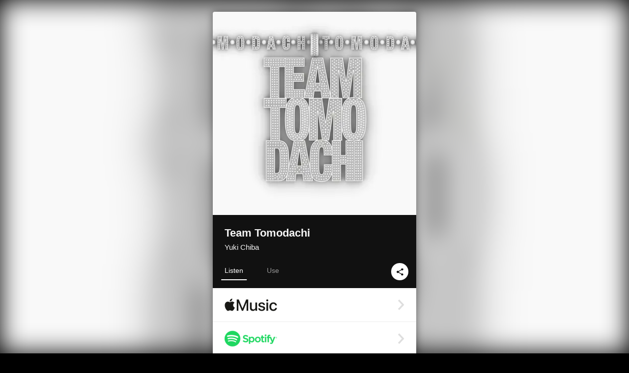

--- FILE ---
content_type: text/html; charset=UTF-8
request_url: https://linkco.re/MHGYrUcX?lang=en
body_size: 14232
content:
<!doctype html><html lang=en prefix="og: http://ogp.me/ns#"><head><meta charset=utf-8><meta name=keywords content="千葉雄喜,Yuki Chiba,チバユウキ,iTunes,Amazon Music,Spotify,Download"><meta name=description content="Single • 2024 • 1 Song • 3 mins"><meta name=thumbnail content="https://tcj-image-production.s3.ap-northeast-1.amazonaws.com/u374264/r1131246/ite1131246.png?X-Amz-Algorithm=AWS4-HMAC-SHA256&amp;X-Amz-Credential=AKIAJV4VIS2VN3X4CBGA%2F20260122%2Fap-northeast-1%2Fs3%2Faws4_request&amp;X-Amz-Date=20260122T124324Z&amp;X-Amz-Expires=86400&amp;X-Amz-SignedHeaders=host&amp;X-Amz-Signature=6fc9c7ea998f4dc631c50f6f8bd3f1b4f2db305bba2ec8396f9aa4cb26f46709"><meta name=viewport content="width=device-width"><meta name=format-detection content="telephone=no"><meta property="og:title" content="Team Tomodachi by Yuki Chiba"><meta property="og:type" content="music.album"><meta property="og:url" content="https://linkco.re/MHGYrUcX"><meta property="og:image" content="https://www.tunecore.co.jp/s3pna/tcj-image-production/u374264/r1131246/itd1131246.png"><meta property="og:site_name" content="TuneCore Japan"><meta property="og:description" content="Single • 2024 • 1 Song • 3 mins"><meta property="og:locale" content="en_US"><meta property="og:locale:alternate" content="ja_JP"><meta property="music:musician" content="https://linkco.re/MHGYrUcX"><meta property="music:release_date" content="2024-02-13"><meta property="music:song" content="Team Tomodachi"><meta property="music:song:track" content="1"><meta property="fb:app_id" content="355055424548858"><meta name=twitter:card content="summary_large_image"><meta name=twitter:url content="https://linkco.re/MHGYrUcX"><meta name=twitter:title content="Team Tomodachi by Yuki Chiba"><meta name=twitter:image content="https://www.tunecore.co.jp/s3pna/tcj-image-production/u374264/r1131246/itd1131246.png"><meta name=twitter:description content="Single • 2024 • 1 Song • 3 mins"><link rel="shortcut icon" href=/favicon.ico><link href=/static/v195295120/css/googleapi_fonts_Montserrat700.css rel=stylesheet><link href="https://fonts.googleapis.com/css?family=Roboto" rel=stylesheet><title>Team Tomodachi by Yuki Chiba | TuneCore Japan</title>
<link rel=stylesheet href=/static/v195295120/css/bootstrap.min.css><link rel=stylesheet href=/static/v195295120/css/font-awesome-min.css><link rel=stylesheet href=/static/v195295120/css/linkcore.css><link rel=stylesheet href=/static/v195295120/css/toastr.css><link rel=canonical href="https://linkco.re/MHGYrUcX?lang=en"><link rel=amphtml href=https://linkco.re/amp/MHGYrUcX><link rel=alternate hreflang=x-default href=https://linkco.re/MHGYrUcX><link rel=alternate hreflang=ja href="https://linkco.re/MHGYrUcX?lang=ja"><link rel=alternate hreflang=en href="https://linkco.re/MHGYrUcX?lang=en"><script>
    (function(e,t,n,s,o){e[s]=e[s]||[],e[s].push({"gtm.start":(new Date).getTime(),event:"gtm.js"});var a=t.getElementsByTagName(n)[0],i=t.createElement(n),r=s!="dataLayer"?"&l="+s:"";i.async=!0,i.src="https://www.googletagmanager.com/gtm.js?id="+o+r,a.parentNode.insertBefore(i,a)})(window,document,"script","dataLayer","GTM-T66DDXK")
  </script><script src=/static/v195295120/js/jquery-1.11.3.min.js></script><script src=/static/v195295120/js/bootstrap.min.js></script><script src=/static/v195295120/js/jplayer/jquery.jplayer.js></script><script src=/static/v195295120/js/jplayer_artist.js></script><script src=/static/v195295120/js/toastr.min.js></script><script src=/static/v195295120/js/lazysizes.min.js></script><script src=/static/v195295120/clipboard.js/clipboard.min.js></script></head><body><noscript><iframe src="https://www.googletagmanager.com/ns.html?id=GTM-T66DDXK" height=0 width=0 style=display:none;visibility:hidden></iframe></noscript><script async src=//pagead2.googlesyndication.com/pagead/js/adsbygoogle.js></script><script>
  (adsbygoogle=window.adsbygoogle||[]).push({google_ad_client:"ca-pub-8251852406063252",enable_page_level_ads:!0})
</script><div id=container><div class=single-release><section class="single-release-detail single_detail r1131246_detail"><div class="release-bg-cover hidden-xs"><picture><source media="(min-width: 300px)" srcset="https://tcj-image-production.s3.ap-northeast-1.amazonaws.com/u374264/r1131246/itew1131246.webp?X-Amz-Algorithm=AWS4-HMAC-SHA256&amp;X-Amz-Credential=AKIAJV4VIS2VN3X4CBGA%2F20260122%2Fap-northeast-1%2Fs3%2Faws4_request&amp;X-Amz-Date=20260122T124324Z&amp;X-Amz-Expires=86400&amp;X-Amz-SignedHeaders=host&amp;X-Amz-Signature=0ed3c8ff433ff616f2bd5117a9c2c5dab26266227e02574d9ded6999a5b91e43 1x, https://tcj-image-production.s3.ap-northeast-1.amazonaws.com/u374264/r1131246/itdw1131246.webp?X-Amz-Algorithm=AWS4-HMAC-SHA256&amp;X-Amz-Credential=AKIAJV4VIS2VN3X4CBGA%2F20260122%2Fap-northeast-1%2Fs3%2Faws4_request&amp;X-Amz-Date=20260122T124324Z&amp;X-Amz-Expires=86400&amp;X-Amz-SignedHeaders=host&amp;X-Amz-Signature=5d18be351e5e201730ae778a9ac0353464e7e0d69fb6829c6efbf711a70d9fb3 2x" type=image/webp><source media="(min-width: 300px)" srcset="https://tcj-image-production.s3.ap-northeast-1.amazonaws.com/u374264/r1131246/ite1131246.png?X-Amz-Algorithm=AWS4-HMAC-SHA256&amp;X-Amz-Credential=AKIAJV4VIS2VN3X4CBGA%2F20260122%2Fap-northeast-1%2Fs3%2Faws4_request&amp;X-Amz-Date=20260122T124324Z&amp;X-Amz-Expires=86400&amp;X-Amz-SignedHeaders=host&amp;X-Amz-Signature=6fc9c7ea998f4dc631c50f6f8bd3f1b4f2db305bba2ec8396f9aa4cb26f46709 1x, https://tcj-image-production.s3.ap-northeast-1.amazonaws.com/u374264/r1131246/itd1131246.png?X-Amz-Algorithm=AWS4-HMAC-SHA256&amp;X-Amz-Credential=AKIAJV4VIS2VN3X4CBGA%2F20260122%2Fap-northeast-1%2Fs3%2Faws4_request&amp;X-Amz-Date=20260122T124324Z&amp;X-Amz-Expires=86400&amp;X-Amz-SignedHeaders=host&amp;X-Amz-Signature=ad010d8e0ea7a7ec04f6b371bcafa697abab13eaaccf9fd30effc3f0e94fdbc0 2x" type=image/png><img src="https://tcj-image-production.s3.ap-northeast-1.amazonaws.com/u374264/r1131246/ite1131246.png?X-Amz-Algorithm=AWS4-HMAC-SHA256&amp;X-Amz-Credential=AKIAJV4VIS2VN3X4CBGA%2F20260122%2Fap-northeast-1%2Fs3%2Faws4_request&amp;X-Amz-Date=20260122T124324Z&amp;X-Amz-Expires=86400&amp;X-Amz-SignedHeaders=host&amp;X-Amz-Signature=6fc9c7ea998f4dc631c50f6f8bd3f1b4f2db305bba2ec8396f9aa4cb26f46709" alt="Team Tomodachi Front Cover"></picture></div><div class=centering><div class='listening clearfix' id=r1131246_detail><div class=cover><div class=artwork><picture><source media="(min-width: 300px)" srcset="https://tcj-image-production.s3.ap-northeast-1.amazonaws.com/u374264/r1131246/itew1131246.webp?X-Amz-Algorithm=AWS4-HMAC-SHA256&amp;X-Amz-Credential=AKIAJV4VIS2VN3X4CBGA%2F20260122%2Fap-northeast-1%2Fs3%2Faws4_request&amp;X-Amz-Date=20260122T124324Z&amp;X-Amz-Expires=86400&amp;X-Amz-SignedHeaders=host&amp;X-Amz-Signature=0ed3c8ff433ff616f2bd5117a9c2c5dab26266227e02574d9ded6999a5b91e43 1x, https://tcj-image-production.s3.ap-northeast-1.amazonaws.com/u374264/r1131246/itdw1131246.webp?X-Amz-Algorithm=AWS4-HMAC-SHA256&amp;X-Amz-Credential=AKIAJV4VIS2VN3X4CBGA%2F20260122%2Fap-northeast-1%2Fs3%2Faws4_request&amp;X-Amz-Date=20260122T124324Z&amp;X-Amz-Expires=86400&amp;X-Amz-SignedHeaders=host&amp;X-Amz-Signature=5d18be351e5e201730ae778a9ac0353464e7e0d69fb6829c6efbf711a70d9fb3 2x" type=image/webp><source media="(min-width: 300px)" srcset="https://tcj-image-production.s3.ap-northeast-1.amazonaws.com/u374264/r1131246/ite1131246.png?X-Amz-Algorithm=AWS4-HMAC-SHA256&amp;X-Amz-Credential=AKIAJV4VIS2VN3X4CBGA%2F20260122%2Fap-northeast-1%2Fs3%2Faws4_request&amp;X-Amz-Date=20260122T124324Z&amp;X-Amz-Expires=86400&amp;X-Amz-SignedHeaders=host&amp;X-Amz-Signature=6fc9c7ea998f4dc631c50f6f8bd3f1b4f2db305bba2ec8396f9aa4cb26f46709 1x, https://tcj-image-production.s3.ap-northeast-1.amazonaws.com/u374264/r1131246/itd1131246.png?X-Amz-Algorithm=AWS4-HMAC-SHA256&amp;X-Amz-Credential=AKIAJV4VIS2VN3X4CBGA%2F20260122%2Fap-northeast-1%2Fs3%2Faws4_request&amp;X-Amz-Date=20260122T124324Z&amp;X-Amz-Expires=86400&amp;X-Amz-SignedHeaders=host&amp;X-Amz-Signature=ad010d8e0ea7a7ec04f6b371bcafa697abab13eaaccf9fd30effc3f0e94fdbc0 2x" type=image/png><img src="https://tcj-image-production.s3.ap-northeast-1.amazonaws.com/u374264/r1131246/ite1131246.png?X-Amz-Algorithm=AWS4-HMAC-SHA256&amp;X-Amz-Credential=AKIAJV4VIS2VN3X4CBGA%2F20260122%2Fap-northeast-1%2Fs3%2Faws4_request&amp;X-Amz-Date=20260122T124324Z&amp;X-Amz-Expires=86400&amp;X-Amz-SignedHeaders=host&amp;X-Amz-Signature=6fc9c7ea998f4dc631c50f6f8bd3f1b4f2db305bba2ec8396f9aa4cb26f46709" alt="Team Tomodachi Front Cover" height=400 width=400></picture></div><div class=title><div class=release_title><h1 title="Team Tomodachi">Team Tomodachi</h1></div><div class=artist_name><h2 class=name><a href='https://www.tunecore.co.jp/artists/yukichiba?lang=en' aria-label='Yuki Chiba' title='Yuki Chiba' class=text-link>Yuki Chiba</a></h2></div></div><div class=tab_wrap><input id=tab_listen type=radio name=tab class=tab_switch checked onclick="setParams('listen')">
<label class=tab_label for=tab_listen>Listen</label><div class=tab_content><div class=release_stores><div class=info><input id=store_more_check type=checkbox><ul class=store_icon><li data-store=2605><a href="https://www.tunecore.co.jp/to/apple_music/1131246?lang=en" id=store_id_2605 title="Available on Apple Music" data-store=2605><span class=store><picture><img class="mb5 lazyload" alt="Available on Apple Music" width=107 height=40 data-sizes=auto data-src=/static/v195295120/images/stores/apple_music.1x.png data-srcset="/static/v195295120/images/stores/apple_music.1x.png 1x, /static/v195295120/images/stores/apple_music.2x.png 2x, /static/v195295120/images/stores/apple_music.3x.png 3x" alt="Available on Apple Music"><noscript><img class=mb5 alt="Available on Apple Music" width=107 height=40 src=/static/v195295120/images/stores/apple_music.1x.png srcset="/static/v195295120/images/stores/apple_music.1x.png 1x, /static/v195295120/images/stores/apple_music.2x.png 2x, /static/v195295120/images/stores/apple_music.3x.png 3x" alt="Available on Apple Music"></noscript></picture><img src=/static/v195295120/images/arrow_right.svg alt></span></a><li data-store=305><a href="https://www.tunecore.co.jp/to/spotify/1131246?lang=en" id=store_id_305 title="Available on Spotify" data-store=305><span class=store><picture><img class="mb5 lazyload" alt="Available on Spotify" width=107 height=40 data-sizes=auto data-src=/static/v195295120/images/stores/spotify.1x.png data-srcset="/static/v195295120/images/stores/spotify.1x.png 1x, /static/v195295120/images/stores/spotify.2x.png 2x, /static/v195295120/images/stores/spotify.3x.png 3x" alt="Available on Spotify"><noscript><img class=mb5 alt="Available on Spotify" width=107 height=40 src=/static/v195295120/images/stores/spotify.1x.png srcset="/static/v195295120/images/stores/spotify.1x.png 1x, /static/v195295120/images/stores/spotify.2x.png 2x, /static/v195295120/images/stores/spotify.3x.png 3x" alt="Available on Spotify"></noscript></picture><img src=/static/v195295120/images/arrow_right.svg alt></span></a><li data-store=2105><a href="https://www.tunecore.co.jp/to/youtube_music_key/1131246?lang=en" id=store_id_2105 title="Available on YouTube Music" data-store=2105><span class=store><picture><img class="mb5 lazyload" alt="Available on YouTube Music" width=107 height=40 data-sizes=auto data-src=/static/v195295120/images/stores/youtube_music_key.1x.png data-srcset="/static/v195295120/images/stores/youtube_music_key.1x.png 1x, /static/v195295120/images/stores/youtube_music_key.2x.png 2x, /static/v195295120/images/stores/youtube_music_key.3x.png 3x" alt="Available on YouTube Music"><noscript><img class=mb5 alt="Available on YouTube Music" width=107 height=40 src=/static/v195295120/images/stores/youtube_music_key.1x.png srcset="/static/v195295120/images/stores/youtube_music_key.1x.png 1x, /static/v195295120/images/stores/youtube_music_key.2x.png 2x, /static/v195295120/images/stores/youtube_music_key.3x.png 3x" alt="Available on YouTube Music"></noscript></picture><img src=/static/v195295120/images/arrow_right.svg alt></span></a><li data-store=2501><a href="https://www.tunecore.co.jp/to/line/1131246?lang=en" id=store_id_2501 title="Available on LINE MUSIC" data-store=2501><span class=store><picture><img class="mb5 lazyload" alt="Available on LINE MUSIC" width=107 height=40 data-sizes=auto data-src=/static/v195295120/images/stores/line.1x.png data-srcset="/static/v195295120/images/stores/line.1x.png 1x, /static/v195295120/images/stores/line.2x.png 2x, /static/v195295120/images/stores/line.3x.png 3x" alt="Available on LINE MUSIC"><noscript><img class=mb5 alt="Available on LINE MUSIC" width=107 height=40 src=/static/v195295120/images/stores/line.1x.png srcset="/static/v195295120/images/stores/line.1x.png 1x, /static/v195295120/images/stores/line.2x.png 2x, /static/v195295120/images/stores/line.3x.png 3x" alt="Available on LINE MUSIC"></noscript></picture><img src=/static/v195295120/images/arrow_right.svg alt></span></a><li data-store=3705><a href="https://www.tunecore.co.jp/to/amazon_music_unlimited/1131246?lang=en" id=store_id_3705 title="Available on Amazon Music Unlimited" data-store=3705><span class=store><picture><img class="mb5 lazyload" alt="Available on Amazon Music Unlimited" width=107 height=40 data-sizes=auto data-src=/static/v195295120/images/stores/amazon_music_unlimited.1x.png data-srcset="/static/v195295120/images/stores/amazon_music_unlimited.1x.png 1x, /static/v195295120/images/stores/amazon_music_unlimited.2x.png 2x, /static/v195295120/images/stores/amazon_music_unlimited.3x.png 3x" alt="Available on Amazon Music Unlimited"><noscript><img class=mb5 alt="Available on Amazon Music Unlimited" width=107 height=40 src=/static/v195295120/images/stores/amazon_music_unlimited.1x.png srcset="/static/v195295120/images/stores/amazon_music_unlimited.1x.png 1x, /static/v195295120/images/stores/amazon_music_unlimited.2x.png 2x, /static/v195295120/images/stores/amazon_music_unlimited.3x.png 3x" alt="Available on Amazon Music Unlimited"></noscript></picture><img src=/static/v195295120/images/arrow_right.svg alt></span></a><li data-store=2701><a href="https://www.tunecore.co.jp/to/awa/1131246?lang=en" id=store_id_2701 title="Available on AWA" data-store=2701><span class=store><picture><img class="mb5 lazyload" alt="Available on AWA" width=107 height=40 data-sizes=auto data-src=/static/v195295120/images/stores/awa.1x.png data-srcset="/static/v195295120/images/stores/awa.1x.png 1x, /static/v195295120/images/stores/awa.2x.png 2x, /static/v195295120/images/stores/awa.3x.png 3x" alt="Available on AWA"><noscript><img class=mb5 alt="Available on AWA" width=107 height=40 src=/static/v195295120/images/stores/awa.1x.png srcset="/static/v195295120/images/stores/awa.1x.png 1x, /static/v195295120/images/stores/awa.2x.png 2x, /static/v195295120/images/stores/awa.3x.png 3x" alt="Available on AWA"></noscript></picture><img src=/static/v195295120/images/arrow_right.svg alt></span></a><li data-store=105><a href="https://www.tunecore.co.jp/to/itunes/1131246?lang=en" id=store_id_105 title="Available on iTunes" data-store=105><span class=store><picture><img class="mb5 lazyload" alt="Available on iTunes" width=107 height=40 data-sizes=auto data-src=/static/v195295120/images/stores/itunes.1x.png data-srcset="/static/v195295120/images/stores/itunes.1x.png 1x, /static/v195295120/images/stores/itunes.2x.png 2x, /static/v195295120/images/stores/itunes.3x.png 3x" alt="Available on iTunes"><noscript><img class=mb5 alt="Available on iTunes" width=107 height=40 src=/static/v195295120/images/stores/itunes.1x.png srcset="/static/v195295120/images/stores/itunes.1x.png 1x, /static/v195295120/images/stores/itunes.2x.png 2x, /static/v195295120/images/stores/itunes.3x.png 3x" alt="Available on iTunes"></noscript></picture><img src=/static/v195295120/images/arrow_right.svg alt></span></a><li data-store=3605><a href="https://www.tunecore.co.jp/to/amazon_music/1131246?lang=en" id=store_id_3605 title="Available on Amazon Music" data-store=3605><span class=store><picture><img class="mb5 lazyload" alt="Available on Amazon Music" width=107 height=40 data-sizes=auto data-src=/static/v195295120/images/stores/amazon_music.1x.png data-srcset="/static/v195295120/images/stores/amazon_music.1x.png 1x, /static/v195295120/images/stores/amazon_music.2x.png 2x, /static/v195295120/images/stores/amazon_music.3x.png 3x" alt="Available on Amazon Music"><noscript><img class=mb5 alt="Available on Amazon Music" width=107 height=40 src=/static/v195295120/images/stores/amazon_music.1x.png srcset="/static/v195295120/images/stores/amazon_music.1x.png 1x, /static/v195295120/images/stores/amazon_music.2x.png 2x, /static/v195295120/images/stores/amazon_music.3x.png 3x" alt="Available on Amazon Music"></noscript></picture><img src=/static/v195295120/images/arrow_right.svg alt></span></a><li data-store=401><a href="https://www.tunecore.co.jp/to/recochoku401/1131246?lang=en" id=store_id_401 title="Available on recochoku" data-store=401><span class=store><picture><img class="mb5 lazyload" alt="Available on recochoku" width=107 height=40 data-sizes=auto data-src=/static/v195295120/images/stores/recochoku_recochoku.1x.png data-srcset="/static/v195295120/images/stores/recochoku_recochoku.1x.png 1x, /static/v195295120/images/stores/recochoku_recochoku.2x.png 2x, /static/v195295120/images/stores/recochoku_recochoku.3x.png 3x" alt="Available on recochoku"><noscript><img class=mb5 alt="Available on recochoku" width=107 height=40 src=/static/v195295120/images/stores/recochoku_recochoku.1x.png srcset="/static/v195295120/images/stores/recochoku_recochoku.1x.png 1x, /static/v195295120/images/stores/recochoku_recochoku.2x.png 2x, /static/v195295120/images/stores/recochoku_recochoku.3x.png 3x" alt="Available on recochoku"></noscript></picture><img src=/static/v195295120/images/arrow_right.svg alt></span></a><li data-store=1701><a href="https://www.tunecore.co.jp/to/mora1701/1131246?lang=en" id=store_id_1701 title="Available on mora" data-store=1701><span class=store><picture><img class="mb5 lazyload" alt="Available on mora" width=107 height=40 data-sizes=auto data-src=/static/v195295120/images/stores/moratouch.1x.png data-srcset="/static/v195295120/images/stores/moratouch.1x.png 1x, /static/v195295120/images/stores/moratouch.2x.png 2x, /static/v195295120/images/stores/moratouch.3x.png 3x" alt="Available on mora"><noscript><img class=mb5 alt="Available on mora" width=107 height=40 src=/static/v195295120/images/stores/moratouch.1x.png srcset="/static/v195295120/images/stores/moratouch.1x.png 1x, /static/v195295120/images/stores/moratouch.2x.png 2x, /static/v195295120/images/stores/moratouch.3x.png 3x" alt="Available on mora"></noscript></picture><img src=/static/v195295120/images/arrow_right.svg alt></span></a><li data-store=3005 class=toggle_store_icon><a href="https://www.tunecore.co.jp/to/amazon_prime_music/1131246?lang=en" id=store_id_3005 title="Available on Prime Music" data-store=3005><span class=store><picture><img class="mb5 lazyload" alt="Available on Prime Music" width=107 height=40 data-sizes=auto data-src=/static/v195295120/images/stores/amazon_prime_music.1x.png data-srcset="/static/v195295120/images/stores/amazon_prime_music.1x.png 1x, /static/v195295120/images/stores/amazon_prime_music.2x.png 2x, /static/v195295120/images/stores/amazon_prime_music.3x.png 3x" alt="Available on Prime Music"><noscript><img class=mb5 alt="Available on Prime Music" width=107 height=40 src=/static/v195295120/images/stores/amazon_prime_music.1x.png srcset="/static/v195295120/images/stores/amazon_prime_music.1x.png 1x, /static/v195295120/images/stores/amazon_prime_music.2x.png 2x, /static/v195295120/images/stores/amazon_prime_music.3x.png 3x" alt="Available on Prime Music"></noscript></picture><img src=/static/v195295120/images/arrow_right.svg alt></span></a><li data-store=4705 class=toggle_store_icon><a href="https://www.tunecore.co.jp/to/amazon_music_free/1131246?lang=en" id=store_id_4705 title="Available on Amazon Music Free" data-store=4705><span class=store><picture><img class="mb5 lazyload" alt="Available on Amazon Music Free" width=107 height=40 data-sizes=auto data-src=/static/v195295120/images/stores/amazon_music_free.1x.png data-srcset="/static/v195295120/images/stores/amazon_music_free.1x.png 1x, /static/v195295120/images/stores/amazon_music_free.2x.png 2x, /static/v195295120/images/stores/amazon_music_free.3x.png 3x" alt="Available on Amazon Music Free"><noscript><img class=mb5 alt="Available on Amazon Music Free" width=107 height=40 src=/static/v195295120/images/stores/amazon_music_free.1x.png srcset="/static/v195295120/images/stores/amazon_music_free.1x.png 1x, /static/v195295120/images/stores/amazon_music_free.2x.png 2x, /static/v195295120/images/stores/amazon_music_free.3x.png 3x" alt="Available on Amazon Music Free"></noscript></picture><img src=/static/v195295120/images/arrow_right.svg alt></span></a><li data-store=3805 class=toggle_store_icon><a href="https://www.tunecore.co.jp/to/deezer/1131246?lang=en" id=store_id_3805 title="Available on Deezer" data-store=3805><span class=store><picture><img class="mb5 lazyload" alt="Available on Deezer" width=107 height=40 data-sizes=auto data-src=/static/v195295120/images/stores/deezer.1x.png data-srcset="/static/v195295120/images/stores/deezer.1x.png 1x, /static/v195295120/images/stores/deezer.2x.png 2x, /static/v195295120/images/stores/deezer.3x.png 3x" alt="Available on Deezer"><noscript><img class=mb5 alt="Available on Deezer" width=107 height=40 src=/static/v195295120/images/stores/deezer.1x.png srcset="/static/v195295120/images/stores/deezer.1x.png 1x, /static/v195295120/images/stores/deezer.2x.png 2x, /static/v195295120/images/stores/deezer.3x.png 3x" alt="Available on Deezer"></noscript></picture><img src=/static/v195295120/images/arrow_right.svg alt></span></a><li data-store=1105 class=toggle_store_icon><a href="https://www.tunecore.co.jp/to/kkbox/1131246?lang=en" id=store_id_1105 title="Available on KKBOX" data-store=1105><span class=store><picture><img class="mb5 lazyload" alt="Available on KKBOX" width=107 height=40 data-sizes=auto data-src=/static/v195295120/images/stores/kkbox.1x.png data-srcset="/static/v195295120/images/stores/kkbox.1x.png 1x, /static/v195295120/images/stores/kkbox.2x.png 2x, /static/v195295120/images/stores/kkbox.3x.png 3x" alt="Available on KKBOX"><noscript><img class=mb5 alt="Available on KKBOX" width=107 height=40 src=/static/v195295120/images/stores/kkbox.1x.png srcset="/static/v195295120/images/stores/kkbox.1x.png 1x, /static/v195295120/images/stores/kkbox.2x.png 2x, /static/v195295120/images/stores/kkbox.3x.png 3x" alt="Available on KKBOX"></noscript></picture><img src=/static/v195295120/images/arrow_right.svg alt></span></a><li data-store=1702 class=toggle_store_icon><a href="https://www.tunecore.co.jp/to/mora1702/1131246?lang=en" id=store_id_1702 title="Available on mora" data-store=1702><span class=store><picture><img class="mb5 lazyload" alt="Available on mora" width=107 height=40 data-sizes=auto data-src=/static/v195295120/images/stores/morahires.1x.png data-srcset="/static/v195295120/images/stores/morahires.1x.png 1x, /static/v195295120/images/stores/morahires.2x.png 2x, /static/v195295120/images/stores/morahires.3x.png 3x" alt="Available on mora"><noscript><img class=mb5 alt="Available on mora" width=107 height=40 src=/static/v195295120/images/stores/morahires.1x.png srcset="/static/v195295120/images/stores/morahires.1x.png 1x, /static/v195295120/images/stores/morahires.2x.png 2x, /static/v195295120/images/stores/morahires.3x.png 3x" alt="Available on mora"></noscript></picture><span class=hires>Hi-Res</span>
<img src=/static/v195295120/images/arrow_right.svg alt></span></a><li data-store=441 class=toggle_store_icon><a href="https://www.tunecore.co.jp/to/recochoku441/1131246?lang=en" id=store_id_441 title="Available on recochoku" data-store=441><span class=store><picture><img class="mb5 lazyload" alt="Available on recochoku" width=107 height=40 data-sizes=auto data-src=/static/v195295120/images/stores/recochoku_recochoku_hires.1x.png data-srcset="/static/v195295120/images/stores/recochoku_recochoku_hires.1x.png 1x, /static/v195295120/images/stores/recochoku_recochoku_hires.2x.png 2x, /static/v195295120/images/stores/recochoku_recochoku_hires.3x.png 3x" alt="Available on recochoku"><noscript><img class=mb5 alt="Available on recochoku" width=107 height=40 src=/static/v195295120/images/stores/recochoku_recochoku_hires.1x.png srcset="/static/v195295120/images/stores/recochoku_recochoku_hires.1x.png 1x, /static/v195295120/images/stores/recochoku_recochoku_hires.2x.png 2x, /static/v195295120/images/stores/recochoku_recochoku_hires.3x.png 3x" alt="Available on recochoku"></noscript></picture><span class=hires>Hi-Res</span>
<img src=/static/v195295120/images/arrow_right.svg alt></span></a><li data-store=404 class=toggle_store_icon><a href="https://dhits.docomo.ne.jp/search/freeword/musics?k_q=%E5%8D%83%E8%91%89%E9%9B%84%E5%96%9C%20%E3%83%81%E3%83%BC%E3%83%A0%E5%8F%8B%E9%81%94" id=store_id_404 title="Available on d hits powered by recochoku" data-store=404><span class=store><picture><img class="mb5 lazyload" alt="Available on d hits powered by recochoku" width=107 height=40 data-sizes=auto data-src=/static/v195295120/images/stores/recochoku_dhits.1x.png data-srcset="/static/v195295120/images/stores/recochoku_dhits.1x.png 1x, /static/v195295120/images/stores/recochoku_dhits.2x.png 2x, /static/v195295120/images/stores/recochoku_dhits.3x.png 3x" alt="Available on d hits powered by recochoku"><noscript><img class=mb5 alt="Available on d hits powered by recochoku" width=107 height=40 src=/static/v195295120/images/stores/recochoku_dhits.1x.png srcset="/static/v195295120/images/stores/recochoku_dhits.1x.png 1x, /static/v195295120/images/stores/recochoku_dhits.2x.png 2x, /static/v195295120/images/stores/recochoku_dhits.3x.png 3x" alt="Available on d hits powered by recochoku"></noscript></picture><img src=/static/v195295120/images/arrow_right.svg alt></span></a><li data-store=402 class=toggle_store_icon><a href="https://www.tunecore.co.jp/to/recochoku402/1131246?lang=en" id=store_id_402 title="Available on d music powered by recochoku" data-store=402><span class=store><picture><img class="mb5 lazyload" alt="Available on d music powered by recochoku" width=107 height=40 data-sizes=auto data-src=/static/v195295120/images/stores/recochoku_dmusic.1x.png data-srcset="/static/v195295120/images/stores/recochoku_dmusic.1x.png 1x, /static/v195295120/images/stores/recochoku_dmusic.2x.png 2x, /static/v195295120/images/stores/recochoku_dmusic.3x.png 3x" alt="Available on d music powered by recochoku"><noscript><img class=mb5 alt="Available on d music powered by recochoku" width=107 height=40 src=/static/v195295120/images/stores/recochoku_dmusic.1x.png srcset="/static/v195295120/images/stores/recochoku_dmusic.1x.png 1x, /static/v195295120/images/stores/recochoku_dmusic.2x.png 2x, /static/v195295120/images/stores/recochoku_dmusic.3x.png 3x" alt="Available on d music powered by recochoku"></noscript></picture><img src=/static/v195295120/images/arrow_right.svg alt></span></a><li data-store=442 class=toggle_store_icon><a href="https://www.tunecore.co.jp/to/recochoku442/1131246?lang=en" id=store_id_442 title="Available on d music powered by recochoku" data-store=442><span class=store><picture><img class="mb5 lazyload" alt="Available on d music powered by recochoku" width=107 height=40 data-sizes=auto data-src=/static/v195295120/images/stores/recochoku_dmusic_hires.1x.png data-srcset="/static/v195295120/images/stores/recochoku_dmusic_hires.1x.png 1x, /static/v195295120/images/stores/recochoku_dmusic_hires.2x.png 2x, /static/v195295120/images/stores/recochoku_dmusic_hires.3x.png 3x" alt="Available on d music powered by recochoku"><noscript><img class=mb5 alt="Available on d music powered by recochoku" width=107 height=40 src=/static/v195295120/images/stores/recochoku_dmusic_hires.1x.png srcset="/static/v195295120/images/stores/recochoku_dmusic_hires.1x.png 1x, /static/v195295120/images/stores/recochoku_dmusic_hires.2x.png 2x, /static/v195295120/images/stores/recochoku_dmusic_hires.3x.png 3x" alt="Available on d music powered by recochoku"></noscript></picture><span class=hires>Hi-Res</span>
<img src=/static/v195295120/images/arrow_right.svg alt></span></a><li data-store=403 class=toggle_store_icon><a href="https://www.tunecore.co.jp/to/recochoku403/1131246?lang=en" id=store_id_403 title="Available on Music Store powered by recochoku" data-store=403><span class=store><picture><img class="mb5 lazyload" alt="Available on Music Store powered by recochoku" width=107 height=40 data-sizes=auto data-src=/static/v195295120/images/stores/recochoku_lismo_store.1x.png data-srcset="/static/v195295120/images/stores/recochoku_lismo_store.1x.png 1x, /static/v195295120/images/stores/recochoku_lismo_store.2x.png 2x, /static/v195295120/images/stores/recochoku_lismo_store.3x.png 3x" alt="Available on Music Store powered by recochoku"><noscript><img class=mb5 alt="Available on Music Store powered by recochoku" width=107 height=40 src=/static/v195295120/images/stores/recochoku_lismo_store.1x.png srcset="/static/v195295120/images/stores/recochoku_lismo_store.1x.png 1x, /static/v195295120/images/stores/recochoku_lismo_store.2x.png 2x, /static/v195295120/images/stores/recochoku_lismo_store.3x.png 3x" alt="Available on Music Store powered by recochoku"></noscript></picture><img src=/static/v195295120/images/arrow_right.svg alt></span></a><li data-store=443 class=toggle_store_icon><a href="https://www.tunecore.co.jp/to/recochoku443/1131246?lang=en" id=store_id_443 title="Available on Music Store powered by recochoku" data-store=443><span class=store><picture><img class="mb5 lazyload" alt="Available on Music Store powered by recochoku" width=107 height=40 data-sizes=auto data-src=/static/v195295120/images/stores/recochoku_lismo_store_hires.1x.png data-srcset="/static/v195295120/images/stores/recochoku_lismo_store_hires.1x.png 1x, /static/v195295120/images/stores/recochoku_lismo_store_hires.2x.png 2x, /static/v195295120/images/stores/recochoku_lismo_store_hires.3x.png 3x" alt="Available on Music Store powered by recochoku"><noscript><img class=mb5 alt="Available on Music Store powered by recochoku" width=107 height=40 src=/static/v195295120/images/stores/recochoku_lismo_store_hires.1x.png srcset="/static/v195295120/images/stores/recochoku_lismo_store_hires.1x.png 1x, /static/v195295120/images/stores/recochoku_lismo_store_hires.2x.png 2x, /static/v195295120/images/stores/recochoku_lismo_store_hires.3x.png 3x" alt="Available on Music Store powered by recochoku"></noscript></picture><span class=hires>Hi-Res</span>
<img src=/static/v195295120/images/arrow_right.svg alt></span></a><li data-store=1801 class=toggle_store_icon><a href="https://music-book.jp/Search?Keyword=%E5%8D%83%E8%91%89%E9%9B%84%E5%96%9C%20%E3%83%81%E3%83%BC%E3%83%A0%E5%8F%8B%E9%81%94" id=store_id_1801 title="Available on music.jp STORE" data-store=1801><span class=store><picture><img class="mb5 lazyload" alt="Available on music.jp STORE" width=107 height=40 data-sizes=auto data-src=/static/v195295120/images/stores/musicjp_store.1x.png data-srcset="/static/v195295120/images/stores/musicjp_store.1x.png 1x, /static/v195295120/images/stores/musicjp_store.2x.png 2x, /static/v195295120/images/stores/musicjp_store.3x.png 3x" alt="Available on music.jp STORE"><noscript><img class=mb5 alt="Available on music.jp STORE" width=107 height=40 src=/static/v195295120/images/stores/musicjp_store.1x.png srcset="/static/v195295120/images/stores/musicjp_store.1x.png 1x, /static/v195295120/images/stores/musicjp_store.2x.png 2x, /static/v195295120/images/stores/musicjp_store.3x.png 3x" alt="Available on music.jp STORE"></noscript></picture><img src=/static/v195295120/images/arrow_right.svg alt></span></a><li data-store=1802 class=toggle_store_icon><a href="https://music-book.jp/Search?Keyword=%E5%8D%83%E8%91%89%E9%9B%84%E5%96%9C%20%E3%83%81%E3%83%BC%E3%83%A0%E5%8F%8B%E9%81%94" id=store_id_1802 title="Available on music.jp STORE" data-store=1802><span class=store><picture><img class="mb5 lazyload" alt="Available on music.jp STORE" width=107 height=40 data-sizes=auto data-src=/static/v195295120/images/stores/musicjp_store_hires.1x.png data-srcset="/static/v195295120/images/stores/musicjp_store_hires.1x.png 1x, /static/v195295120/images/stores/musicjp_store_hires.2x.png 2x, /static/v195295120/images/stores/musicjp_store_hires.3x.png 3x" alt="Available on music.jp STORE"><noscript><img class=mb5 alt="Available on music.jp STORE" width=107 height=40 src=/static/v195295120/images/stores/musicjp_store_hires.1x.png srcset="/static/v195295120/images/stores/musicjp_store_hires.1x.png 1x, /static/v195295120/images/stores/musicjp_store_hires.2x.png 2x, /static/v195295120/images/stores/musicjp_store_hires.3x.png 3x" alt="Available on music.jp STORE"></noscript></picture><span class=hires>Hi-Res</span>
<img src=/static/v195295120/images/arrow_right.svg alt></span></a><li data-store=2401 class=toggle_store_icon><a href=https://pc.dwango.jp/searches/artist/%E5%8D%83%E8%91%89%E9%9B%84%E5%96%9C%20%E3%83%81%E3%83%BC%E3%83%A0%E5%8F%8B%E9%81%94 id=store_id_2401 title="Available on dwango.jp" data-store=2401><span class=store><picture><img class="mb5 lazyload" alt="Available on dwango.jp" width=107 height=40 data-sizes=auto data-src=/static/v195295120/images/stores/dwango.1x.png data-srcset="/static/v195295120/images/stores/dwango.1x.png 1x, /static/v195295120/images/stores/dwango.2x.png 2x, /static/v195295120/images/stores/dwango.3x.png 3x" alt="Available on dwango.jp"><noscript><img class=mb5 alt="Available on dwango.jp" width=107 height=40 src=/static/v195295120/images/stores/dwango.1x.png srcset="/static/v195295120/images/stores/dwango.1x.png 1x, /static/v195295120/images/stores/dwango.2x.png 2x, /static/v195295120/images/stores/dwango.3x.png 3x" alt="Available on dwango.jp"></noscript></picture><img src=/static/v195295120/images/arrow_right.svg alt></span></a><li data-store=2402 class=toggle_store_icon><a href=https://pc.animelo.jp/search/artist/%E5%8D%83%E8%91%89%E9%9B%84%E5%96%9C%20%E3%83%81%E3%83%BC%E3%83%A0%E5%8F%8B%E9%81%94 id=store_id_2402 title="Available on animelo mix" data-store=2402><span class=store><picture><img class="mb5 lazyload" alt="Available on animelo mix" width=107 height=40 data-sizes=auto data-src=/static/v195295120/images/stores/animelo_mix.1x.png data-srcset="/static/v195295120/images/stores/animelo_mix.1x.png 1x, /static/v195295120/images/stores/animelo_mix.2x.png 2x, /static/v195295120/images/stores/animelo_mix.3x.png 3x" alt="Available on animelo mix"><noscript><img class=mb5 alt="Available on animelo mix" width=107 height=40 src=/static/v195295120/images/stores/animelo_mix.1x.png srcset="/static/v195295120/images/stores/animelo_mix.1x.png 1x, /static/v195295120/images/stores/animelo_mix.2x.png 2x, /static/v195295120/images/stores/animelo_mix.3x.png 3x" alt="Available on animelo mix"></noscript></picture><img src=/static/v195295120/images/arrow_right.svg alt></span></a><li data-store=2403 class=toggle_store_icon><a href=https://pc.dwango.jp/searches/artist/%E5%8D%83%E8%91%89%E9%9B%84%E5%96%9C%20%E3%83%81%E3%83%BC%E3%83%A0%E5%8F%8B%E9%81%94 id=store_id_2403 title="Available on K-POP Life" data-store=2403><span class=store><picture><img class="mb5 lazyload" alt="Available on K-POP Life" width=107 height=40 data-sizes=auto data-src=/static/v195295120/images/stores/kpop_life.1x.png data-srcset="/static/v195295120/images/stores/kpop_life.1x.png 1x, /static/v195295120/images/stores/kpop_life.2x.png 2x, /static/v195295120/images/stores/kpop_life.3x.png 3x" alt="Available on K-POP Life"><noscript><img class=mb5 alt="Available on K-POP Life" width=107 height=40 src=/static/v195295120/images/stores/kpop_life.1x.png srcset="/static/v195295120/images/stores/kpop_life.1x.png 1x, /static/v195295120/images/stores/kpop_life.2x.png 2x, /static/v195295120/images/stores/kpop_life.3x.png 3x" alt="Available on K-POP Life"></noscript></picture><img src=/static/v195295120/images/arrow_right.svg alt></span></a><li data-store=2404 class=toggle_store_icon><a href=https://pc.dwango.jp/searches/artist/%E5%8D%83%E8%91%89%E9%9B%84%E5%96%9C%20%E3%83%81%E3%83%BC%E3%83%A0%E5%8F%8B%E9%81%94 id=store_id_2404 title="Available on Billboard x dwango" data-store=2404><span class=store><picture><img class="mb5 lazyload" alt="Available on Billboard x dwango" width=107 height=40 data-sizes=auto data-src=/static/v195295120/images/stores/billboard.1x.png data-srcset="/static/v195295120/images/stores/billboard.1x.png 1x, /static/v195295120/images/stores/billboard.2x.png 2x, /static/v195295120/images/stores/billboard.3x.png 3x" alt="Available on Billboard x dwango"><noscript><img class=mb5 alt="Available on Billboard x dwango" width=107 height=40 src=/static/v195295120/images/stores/billboard.1x.png srcset="/static/v195295120/images/stores/billboard.1x.png 1x, /static/v195295120/images/stores/billboard.2x.png 2x, /static/v195295120/images/stores/billboard.3x.png 3x" alt="Available on Billboard x dwango"></noscript></picture><img src=/static/v195295120/images/arrow_right.svg alt></span></a><li data-store=3301 class=toggle_store_icon><a href="https://www.tunecore.co.jp/to/ototoy3301/1131246?lang=en" id=store_id_3301 title="Available on OTOTOY" data-store=3301><span class=store><picture><img class="mb5 lazyload" alt="Available on OTOTOY" width=107 height=40 data-sizes=auto data-src=/static/v195295120/images/stores/ototoy.1x.png data-srcset="/static/v195295120/images/stores/ototoy.1x.png 1x, /static/v195295120/images/stores/ototoy.2x.png 2x, /static/v195295120/images/stores/ototoy.3x.png 3x" alt="Available on OTOTOY"><noscript><img class=mb5 alt="Available on OTOTOY" width=107 height=40 src=/static/v195295120/images/stores/ototoy.1x.png srcset="/static/v195295120/images/stores/ototoy.1x.png 1x, /static/v195295120/images/stores/ototoy.2x.png 2x, /static/v195295120/images/stores/ototoy.3x.png 3x" alt="Available on OTOTOY"></noscript></picture><img src=/static/v195295120/images/arrow_right.svg alt></span></a><li data-store=3302 class=toggle_store_icon><a href="https://www.tunecore.co.jp/to/ototoy3302/1131246?lang=en" id=store_id_3302 title="Available on OTOTOY" data-store=3302><span class=store><picture><img class="mb5 lazyload" alt="Available on OTOTOY" width=107 height=40 data-sizes=auto data-src=/static/v195295120/images/stores/ototoy_hires.1x.png data-srcset="/static/v195295120/images/stores/ototoy_hires.1x.png 1x, /static/v195295120/images/stores/ototoy_hires.2x.png 2x, /static/v195295120/images/stores/ototoy_hires.3x.png 3x" alt="Available on OTOTOY"><noscript><img class=mb5 alt="Available on OTOTOY" width=107 height=40 src=/static/v195295120/images/stores/ototoy_hires.1x.png srcset="/static/v195295120/images/stores/ototoy_hires.1x.png 1x, /static/v195295120/images/stores/ototoy_hires.2x.png 2x, /static/v195295120/images/stores/ototoy_hires.3x.png 3x" alt="Available on OTOTOY"></noscript></picture><span class=hires>Hi-Res</span>
<img src=/static/v195295120/images/arrow_right.svg alt></span></a><li data-store=501 class=toggle_store_icon><a href="https://www.tunecore.co.jp/to/mysound501/1131246?lang=en" id=store_id_501 title="Available on mysound" data-store=501><span class=store><picture><img class="mb5 lazyload" alt="Available on mysound" width=107 height=40 data-sizes=auto data-src=/static/v195295120/images/stores/mysound_mysound.1x.png data-srcset="/static/v195295120/images/stores/mysound_mysound.1x.png 1x, /static/v195295120/images/stores/mysound_mysound.2x.png 2x, /static/v195295120/images/stores/mysound_mysound.3x.png 3x" alt="Available on mysound"><noscript><img class=mb5 alt="Available on mysound" width=107 height=40 src=/static/v195295120/images/stores/mysound_mysound.1x.png srcset="/static/v195295120/images/stores/mysound_mysound.1x.png 1x, /static/v195295120/images/stores/mysound_mysound.2x.png 2x, /static/v195295120/images/stores/mysound_mysound.3x.png 3x" alt="Available on mysound"></noscript></picture><img src=/static/v195295120/images/arrow_right.svg alt></span></a><li data-store=801 class=toggle_store_icon><a href="https://www.tunecore.co.jp/to/oricon/1131246?lang=en" id=store_id_801 title="Available on Orimusic Store" data-store=801><span class=store><picture><img class="mb5 lazyload" alt="Available on Orimusic Store" width=107 height=40 data-sizes=auto data-src=/static/v195295120/images/stores/oricon.1x.png data-srcset="/static/v195295120/images/stores/oricon.1x.png 1x, /static/v195295120/images/stores/oricon.2x.png 2x, /static/v195295120/images/stores/oricon.3x.png 3x" alt="Available on Orimusic Store"><noscript><img class=mb5 alt="Available on Orimusic Store" width=107 height=40 src=/static/v195295120/images/stores/oricon.1x.png srcset="/static/v195295120/images/stores/oricon.1x.png 1x, /static/v195295120/images/stores/oricon.2x.png 2x, /static/v195295120/images/stores/oricon.3x.png 3x" alt="Available on Orimusic Store"></noscript></picture><img src=/static/v195295120/images/arrow_right.svg alt></span></a><li data-store=1301 class=toggle_store_icon><a href="https://www.tunecore.co.jp/to/mediado1301/1131246?lang=en" id=store_id_1301 title="Available on CLUB ZION" data-store=1301><span class=store><picture><img class="mb5 lazyload" alt="Available on CLUB ZION" width=107 height=40 data-sizes=auto data-src=/static/v195295120/images/stores/clubzion.1x.png data-srcset="/static/v195295120/images/stores/clubzion.1x.png 1x, /static/v195295120/images/stores/clubzion.2x.png 2x, /static/v195295120/images/stores/clubzion.3x.png 3x" alt="Available on CLUB ZION"><noscript><img class=mb5 alt="Available on CLUB ZION" width=107 height=40 src=/static/v195295120/images/stores/clubzion.1x.png srcset="/static/v195295120/images/stores/clubzion.1x.png 1x, /static/v195295120/images/stores/clubzion.2x.png 2x, /static/v195295120/images/stores/clubzion.3x.png 3x" alt="Available on CLUB ZION"></noscript></picture><img src=/static/v195295120/images/arrow_right.svg alt></span></a><li data-store=1302 class=toggle_store_icon><a href="https://www.tunecore.co.jp/to/mediado1302/1131246?lang=en" id=store_id_1302 title="Available on REGGAE ZION" data-store=1302><span class=store><picture><img class="mb5 lazyload" alt="Available on REGGAE ZION" width=107 height=40 data-sizes=auto data-src=/static/v195295120/images/stores/reggaezion.1x.png data-srcset="/static/v195295120/images/stores/reggaezion.1x.png 1x, /static/v195295120/images/stores/reggaezion.2x.png 2x, /static/v195295120/images/stores/reggaezion.3x.png 3x" alt="Available on REGGAE ZION"><noscript><img class=mb5 alt="Available on REGGAE ZION" width=107 height=40 src=/static/v195295120/images/stores/reggaezion.1x.png srcset="/static/v195295120/images/stores/reggaezion.1x.png 1x, /static/v195295120/images/stores/reggaezion.2x.png 2x, /static/v195295120/images/stores/reggaezion.3x.png 3x" alt="Available on REGGAE ZION"></noscript></picture><img src=/static/v195295120/images/arrow_right.svg alt></span></a><li data-store=1304 class=toggle_store_icon><a href="https://www.tunecore.co.jp/to/mediado1304/1131246?lang=en" id=store_id_1304 title="Available on DE-LUXE" data-store=1304><span class=store><picture><img class="mb5 lazyload" alt="Available on DE-LUXE" width=107 height=40 data-sizes=auto data-src=/static/v195295120/images/stores/deluxe.1x.png data-srcset="/static/v195295120/images/stores/deluxe.1x.png 1x, /static/v195295120/images/stores/deluxe.2x.png 2x, /static/v195295120/images/stores/deluxe.3x.png 3x" alt="Available on DE-LUXE"><noscript><img class=mb5 alt="Available on DE-LUXE" width=107 height=40 src=/static/v195295120/images/stores/deluxe.1x.png srcset="/static/v195295120/images/stores/deluxe.1x.png 1x, /static/v195295120/images/stores/deluxe.2x.png 2x, /static/v195295120/images/stores/deluxe.3x.png 3x" alt="Available on DE-LUXE"></noscript></picture><img src=/static/v195295120/images/arrow_right.svg alt></span></a><li data-store=2301 class=toggle_store_icon><a href=https://au.utapass.auone.jp/ id=store_id_2301 title="Available on utapass" data-store=2301><span class=store><picture><img class="mb5 lazyload" alt="Available on utapass" width=107 height=40 data-sizes=auto data-src=/static/v195295120/images/stores/utapass.1x.png data-srcset="/static/v195295120/images/stores/utapass.1x.png 1x, /static/v195295120/images/stores/utapass.2x.png 2x, /static/v195295120/images/stores/utapass.3x.png 3x" alt="Available on utapass"><noscript><img class=mb5 alt="Available on utapass" width=107 height=40 src=/static/v195295120/images/stores/utapass.1x.png srcset="/static/v195295120/images/stores/utapass.1x.png 1x, /static/v195295120/images/stores/utapass.2x.png 2x, /static/v195295120/images/stores/utapass.3x.png 3x" alt="Available on utapass"></noscript></picture><img src=/static/v195295120/images/arrow_right.svg alt></span></a><li data-store=3501 class=toggle_store_icon><a href="https://music.rakuten.co.jp/link/search/result/ALBUM?q=%20%E3%83%81%E3%83%BC%E3%83%A0%E5%8F%8B%E9%81%94" id=store_id_3501 title="Available on Rakuten Music" data-store=3501><span class=store><picture><img class="mb5 lazyload" alt="Available on Rakuten Music" width=107 height=40 data-sizes=auto data-src=/static/v195295120/images/stores/rakuten_music.1x.png data-srcset="/static/v195295120/images/stores/rakuten_music.1x.png 1x, /static/v195295120/images/stores/rakuten_music.2x.png 2x, /static/v195295120/images/stores/rakuten_music.3x.png 3x" alt="Available on Rakuten Music"><noscript><img class=mb5 alt="Available on Rakuten Music" width=107 height=40 src=/static/v195295120/images/stores/rakuten_music.1x.png srcset="/static/v195295120/images/stores/rakuten_music.1x.png 1x, /static/v195295120/images/stores/rakuten_music.2x.png 2x, /static/v195295120/images/stores/rakuten_music.3x.png 3x" alt="Available on Rakuten Music"></noscript></picture><img src=/static/v195295120/images/arrow_right.svg alt></span></a><li data-store=3101 class=toggle_store_icon><a href=http://smart.usen.com/ id=store_id_3101 title="Available on USEN" data-store=3101><span class=store><picture><img class="mb5 lazyload" alt="Available on USEN" width=107 height=40 data-sizes=auto data-src=/static/v195295120/images/stores/usen.1x.png data-srcset="/static/v195295120/images/stores/usen.1x.png 1x, /static/v195295120/images/stores/usen.2x.png 2x, /static/v195295120/images/stores/usen.3x.png 3x" alt="Available on USEN"><noscript><img class=mb5 alt="Available on USEN" width=107 height=40 src=/static/v195295120/images/stores/usen.1x.png srcset="/static/v195295120/images/stores/usen.1x.png 1x, /static/v195295120/images/stores/usen.2x.png 2x, /static/v195295120/images/stores/usen.3x.png 3x" alt="Available on USEN"></noscript></picture><img src=/static/v195295120/images/arrow_right.svg alt></span></a><li data-store=413 class=toggle_store_icon><a href=http://otoraku.jp id=store_id_413 title="Available on OTORAKU" data-store=413><span class=store><picture><img class="mb5 lazyload" alt="Available on OTORAKU" width=107 height=40 data-sizes=auto data-src=/static/v195295120/images/stores/recochoku_otoraku.1x.png data-srcset="/static/v195295120/images/stores/recochoku_otoraku.1x.png 1x, /static/v195295120/images/stores/recochoku_otoraku.2x.png 2x, /static/v195295120/images/stores/recochoku_otoraku.3x.png 3x" alt="Available on OTORAKU"><noscript><img class=mb5 alt="Available on OTORAKU" width=107 height=40 src=/static/v195295120/images/stores/recochoku_otoraku.1x.png srcset="/static/v195295120/images/stores/recochoku_otoraku.1x.png 1x, /static/v195295120/images/stores/recochoku_otoraku.2x.png 2x, /static/v195295120/images/stores/recochoku_otoraku.3x.png 3x" alt="Available on OTORAKU"></noscript></picture><img src=/static/v195295120/images/arrow_right.svg alt></span></a><li data-store=5501 class=toggle_store_icon><a href="https://y.qq.com/portal/search.html?t=album&amp;w=Yuki%20Chiba%20Team%20Tomodachi" id=store_id_5501 title="Available on QQ Music" data-store=5501><span class=store><picture><img class="mb5 lazyload" alt="Available on QQ Music" width=107 height=40 data-sizes=auto data-src=/static/v195295120/images/stores/qq_music.1x.png data-srcset="/static/v195295120/images/stores/qq_music.1x.png 1x, /static/v195295120/images/stores/qq_music.2x.png 2x, /static/v195295120/images/stores/qq_music.3x.png 3x" alt="Available on QQ Music"><noscript><img class=mb5 alt="Available on QQ Music" width=107 height=40 src=/static/v195295120/images/stores/qq_music.1x.png srcset="/static/v195295120/images/stores/qq_music.1x.png 1x, /static/v195295120/images/stores/qq_music.2x.png 2x, /static/v195295120/images/stores/qq_music.3x.png 3x" alt="Available on QQ Music"></noscript></picture><img src=/static/v195295120/images/arrow_right.svg alt></span></a><li data-store=5502 class=toggle_store_icon><a href=https://www.kugou.com/ id=store_id_5502 title="Available on Kugou Music" data-store=5502><span class=store><picture><img class="mb5 lazyload" alt="Available on Kugou Music" width=107 height=40 data-sizes=auto data-src=/static/v195295120/images/stores/kugou.1x.png data-srcset="/static/v195295120/images/stores/kugou.1x.png 1x, /static/v195295120/images/stores/kugou.2x.png 2x, /static/v195295120/images/stores/kugou.3x.png 3x" alt="Available on Kugou Music"><noscript><img class=mb5 alt="Available on Kugou Music" width=107 height=40 src=/static/v195295120/images/stores/kugou.1x.png srcset="/static/v195295120/images/stores/kugou.1x.png 1x, /static/v195295120/images/stores/kugou.2x.png 2x, /static/v195295120/images/stores/kugou.3x.png 3x" alt="Available on Kugou Music"></noscript></picture><img src=/static/v195295120/images/arrow_right.svg alt></span></a><li data-store=5503 class=toggle_store_icon><a href="https://www.kuwo.cn/search/album?key=Yuki%20Chiba%20Team%20Tomodachi" id=store_id_5503 title="Available on Kuwo Music" data-store=5503><span class=store><picture><img class="mb5 lazyload" alt="Available on Kuwo Music" width=107 height=40 data-sizes=auto data-src=/static/v195295120/images/stores/kuwo_music.1x.png data-srcset="/static/v195295120/images/stores/kuwo_music.1x.png 1x, /static/v195295120/images/stores/kuwo_music.2x.png 2x, /static/v195295120/images/stores/kuwo_music.3x.png 3x" alt="Available on Kuwo Music"><noscript><img class=mb5 alt="Available on Kuwo Music" width=107 height=40 src=/static/v195295120/images/stores/kuwo_music.1x.png srcset="/static/v195295120/images/stores/kuwo_music.1x.png 1x, /static/v195295120/images/stores/kuwo_music.2x.png 2x, /static/v195295120/images/stores/kuwo_music.3x.png 3x" alt="Available on Kuwo Music"></noscript></picture><img src=/static/v195295120/images/arrow_right.svg alt></span></a><li data-store=5601 class=toggle_store_icon><a href="https://music.163.com/#/search/m/?s=Yuki%20Chiba%20Team%20Tomodachi&amp;type=10" id=store_id_5601 title="Available on NetEase" data-store=5601><span class=store><picture><img class="mb5 lazyload" alt="Available on NetEase" width=107 height=40 data-sizes=auto data-src=/static/v195295120/images/stores/net_ease.1x.png data-srcset="/static/v195295120/images/stores/net_ease.1x.png 1x, /static/v195295120/images/stores/net_ease.2x.png 2x, /static/v195295120/images/stores/net_ease.3x.png 3x" alt="Available on NetEase"><noscript><img class=mb5 alt="Available on NetEase" width=107 height=40 src=/static/v195295120/images/stores/net_ease.1x.png srcset="/static/v195295120/images/stores/net_ease.1x.png 1x, /static/v195295120/images/stores/net_ease.2x.png 2x, /static/v195295120/images/stores/net_ease.3x.png 3x" alt="Available on NetEase"></noscript></picture><img src=/static/v195295120/images/arrow_right.svg alt></span></a><li data-store=5701 class=toggle_store_icon><a href="https://www.joox.com/za/search?keyword=%20Team%20Tomodachi" id=store_id_5701 title data-store=5701><span class=store><picture><img class="mb5 lazyload" alt width=107 height=40 data-sizes=auto data-src=/static/v195295120/images/stores/joox.1x.png data-srcset="/static/v195295120/images/stores/joox.1x.png 1x, /static/v195295120/images/stores/joox.2x.png 2x, /static/v195295120/images/stores/joox.3x.png 3x" alt><noscript><img class=mb5 alt width=107 height=40 src=/static/v195295120/images/stores/joox.1x.png srcset="/static/v195295120/images/stores/joox.1x.png 1x, /static/v195295120/images/stores/joox.2x.png 2x, /static/v195295120/images/stores/joox.3x.png 3x" alt></noscript></picture><img src=/static/v195295120/images/arrow_right.svg alt></span></a><li data-store=6315 class=toggle_store_icon><a href="https://listen.tidal.com/search?q=Yuki%20Chiba%20Team%20Tomodachi" id=store_id_6315 title="Available on TIDAL" data-store=6315><span class=store><picture><img class="mb5 lazyload" alt="Available on TIDAL" width=107 height=40 data-sizes=auto data-src=/static/v195295120/images/stores/tidal.1x.png data-srcset="/static/v195295120/images/stores/tidal.1x.png 1x, /static/v195295120/images/stores/tidal.2x.png 2x, /static/v195295120/images/stores/tidal.3x.png 3x" alt="Available on TIDAL"><noscript><img class=mb5 alt="Available on TIDAL" width=107 height=40 src=/static/v195295120/images/stores/tidal.1x.png srcset="/static/v195295120/images/stores/tidal.1x.png 1x, /static/v195295120/images/stores/tidal.2x.png 2x, /static/v195295120/images/stores/tidal.3x.png 3x" alt="Available on TIDAL"></noscript></picture><img src=/static/v195295120/images/arrow_right.svg alt></span></a><li data-store=6401 class=toggle_store_icon><a href="https://www.music-flo.com/search/all?keyword=Yuki%20Chiba%20Team%20Tomodachi" id=store_id_6401 title="Available on FLO" data-store=6401><span class=store><picture><img class="mb5 lazyload" alt="Available on FLO" width=107 height=40 data-sizes=auto data-src=/static/v195295120/images/stores/flo.1x.png data-srcset="/static/v195295120/images/stores/flo.1x.png 1x, /static/v195295120/images/stores/flo.2x.png 2x, /static/v195295120/images/stores/flo.3x.png 3x" alt="Available on FLO"><noscript><img class=mb5 alt="Available on FLO" width=107 height=40 src=/static/v195295120/images/stores/flo.1x.png srcset="/static/v195295120/images/stores/flo.1x.png 1x, /static/v195295120/images/stores/flo.2x.png 2x, /static/v195295120/images/stores/flo.3x.png 3x" alt="Available on FLO"></noscript></picture><img src=/static/v195295120/images/arrow_right.svg alt></span></a><li data-store=6501 class=toggle_store_icon><a href="https://vibe.naver.com/search?query=Yuki%20Chiba%20Team%20Tomodachi" id=store_id_6501 title="Available on VIBE" data-store=6501><span class=store><picture><img class="mb5 lazyload" alt="Available on VIBE" width=107 height=40 data-sizes=auto data-src=/static/v195295120/images/stores/vibe.1x.png data-srcset="/static/v195295120/images/stores/vibe.1x.png 1x, /static/v195295120/images/stores/vibe.2x.png 2x, /static/v195295120/images/stores/vibe.3x.png 3x" alt="Available on VIBE"><noscript><img class=mb5 alt="Available on VIBE" width=107 height=40 src=/static/v195295120/images/stores/vibe.1x.png srcset="/static/v195295120/images/stores/vibe.1x.png 1x, /static/v195295120/images/stores/vibe.2x.png 2x, /static/v195295120/images/stores/vibe.3x.png 3x" alt="Available on VIBE"></noscript></picture><img src=/static/v195295120/images/arrow_right.svg alt></span></a><li data-store=6801 class=toggle_store_icon><a href="https://www.melon.com/search/album/index.htm?q=Yuki%20Chiba%20Team%20Tomodachi" id=store_id_6801 title="Available on Melon" data-store=6801><span class=store><picture><img class="mb5 lazyload" alt="Available on Melon" width=107 height=40 data-sizes=auto data-src=/static/v195295120/images/stores/melon.1x.png data-srcset="/static/v195295120/images/stores/melon.1x.png 1x, /static/v195295120/images/stores/melon.2x.png 2x, /static/v195295120/images/stores/melon.3x.png 3x" alt="Available on Melon"><noscript><img class=mb5 alt="Available on Melon" width=107 height=40 src=/static/v195295120/images/stores/melon.1x.png srcset="/static/v195295120/images/stores/melon.1x.png 1x, /static/v195295120/images/stores/melon.2x.png 2x, /static/v195295120/images/stores/melon.3x.png 3x" alt="Available on Melon"></noscript></picture><img src=/static/v195295120/images/arrow_right.svg alt></span></a><li data-store=6705 class=toggle_store_icon><a href=https://www.qobuz.com/ id=store_id_6705 title="Available on Qobuz" data-store=6705><span class=store><picture><img class="mb5 lazyload" alt="Available on Qobuz" width=107 height=40 data-sizes=auto data-src=/static/v195295120/images/stores/qobuz.1x.png data-srcset="/static/v195295120/images/stores/qobuz.1x.png 1x, /static/v195295120/images/stores/qobuz.2x.png 2x, /static/v195295120/images/stores/qobuz.3x.png 3x" alt="Available on Qobuz"><noscript><img class=mb5 alt="Available on Qobuz" width=107 height=40 src=/static/v195295120/images/stores/qobuz.1x.png srcset="/static/v195295120/images/stores/qobuz.1x.png 1x, /static/v195295120/images/stores/qobuz.2x.png 2x, /static/v195295120/images/stores/qobuz.3x.png 3x" alt="Available on Qobuz"></noscript></picture><img src=/static/v195295120/images/arrow_right.svg alt></span></a><li data-store=4105 class=toggle_store_icon><a href=https://www.tiktok.com id=store_id_4105 title="Available on TikTok" data-store=4105><span class=store><picture><img class="mb5 lazyload" alt="Available on TikTok" width=107 height=40 data-sizes=auto data-src=/static/v195295120/images/stores/tiktok.1x.png data-srcset="/static/v195295120/images/stores/tiktok.1x.png 1x, /static/v195295120/images/stores/tiktok.2x.png 2x, /static/v195295120/images/stores/tiktok.3x.png 3x" alt="Available on TikTok"><noscript><img class=mb5 alt="Available on TikTok" width=107 height=40 src=/static/v195295120/images/stores/tiktok.1x.png srcset="/static/v195295120/images/stores/tiktok.1x.png 1x, /static/v195295120/images/stores/tiktok.2x.png 2x, /static/v195295120/images/stores/tiktok.3x.png 3x" alt="Available on TikTok"></noscript></picture><img src=/static/v195295120/images/arrow_right.svg alt></span></a></ul><label for=store_more_check class=store_more><div>See more
<span><img src=/static/v195295120/images/arrow_down_more.svg alt="See all"></span></div></label></div></div></div><input id=tab_use type=radio name=tab class=tab_switch onclick="setParams('use')">
<label class=tab_label for=tab_use>Use</label><div class=tab_content><ul class=service_icon><li class=youtube_short><a target=_blank href=https://www.youtube.com/source/KWZ2QO1pHt4/shorts><span class=store><picture><img class="mb5 lazyload" width=107 height=40 data-sizes=auto data-src=/static/v195295120/images/yt-shorts.1x.png data-srcset="/static/v195295120/images/yt-shorts.1x.png 1x, /static/v195295120/images/yt-shorts.2x.png 2x, /static/v195295120/images/yt-shorts.3x.png 3x" alt="Team Tomodachi Front Cover"><noscript><img class=mb5 width=107 height=40 src=/static/v195295120/images/yt-shorts.1x.png srcset="/static/v195295120/images/yt-shorts.1x.png 1x, /static/v195295120/images/yt-shorts.2x.png 2x, /static/v195295120/images/yt-shorts.3x.png 3x"></noscript></picture><img src=/static/v195295120/images/arrow_right.svg alt></span></a></ul></div><div class=share_btn><a href=# class=share_icon data-target=#shareModal data-toggle=modal type=button><span><img class=share_svg src=/static/v195295120/images/share_black.svg alt=share></span></a></div></div></div></div><div id=r1131246_info class=info_area><div class=trackList_heading><h3>Track List</h3></div><div class=trackList><ul><li><input id=collapse_target_credit-1 type=checkbox>
<label for=collapse_target_credit-1 class=collapse_button_show_credit><div class=trackList_block><div class=trackList_wrap><div class=list_number>1</div><div class=list_song_title><p>Team Tomodachi<p class=list_song_artistname>Yuki Chiba</div></div><div class=trackList_wrap><div class=arrow_down><span class=arrow_down_wrapper><img src=/static/v195295120/images/playlist_arrow_down.svg class=rotatable_arrow alt="Open to see more information"></span></div></div></div><div class="trackList_credit trackList_credit--2"><ul><li><h4>Lyricist</h4><p>Yuki Chiba<li><h4>Composer</h4><p>Koshy, Young Coco</ul></div></label></ul><div class=trackList_attention_container><p class=trackList_attention>※ Preview may take some time.<br>※ Preview is not available for songs under copyright collective.</div></div><div class=description><p class=linerNotes></div><div class=chart_in><input id=chart-playlist-in-check type=checkbox><div class=chart_in_label><a href=#><label for=chart-playlist-in-check><img src=/static/v195295120/images/label_playlistin.png>
<span>Chart In</span></label></a></div><div class=chart_in_detail><div class=chart_in_realtime><h3>Latest Playlist In</h3><h4>Team Tomodachi</h4><span><img width=36 width=36 alt class=ranking_store_icon src=/static/v195295120/images/linkcore_chart_playlist_icon/apple_music.svg>
Apple Music • J-Pop Workout
</span><span><img width=36 width=36 alt class=ranking_store_icon src=/static/v195295120/images/linkcore_chart_playlist_icon/apple_music.svg>
Apple Music • J-Hip-Hop Workout
</span><span><img width=36 width=36 alt class=ranking_store_icon src=/static/v195295120/images/linkcore_chart_playlist_icon/spotify.svg>
Spotify • Best of Listeners’ Choice: Japanese Song
</span><span><img width=36 width=36 alt class=ranking_store_icon src=/static/v195295120/images/linkcore_chart_playlist_icon/apple_music.svg>
Apple Music • New Year Tracks
</span><span><img width=36 width=36 alt class=ranking_store_icon src=/static/v195295120/images/linkcore_chart_playlist_icon/apple_music.svg>
Apple Music • The New Asia
</span><span><img width=36 width=36 alt class=ranking_store_icon src=/static/v195295120/images/linkcore_chart_playlist_icon/spotify.svg>
Spotify • +81 Connect GOLD : 20's J-Hiphop Hits
</span><span><img width=36 width=36 alt class=ranking_store_icon src=/static/v195295120/images/linkcore_chart_playlist_icon/apple_music.svg>
Apple Music • INDEPENDENT MONSTER
</span><span><img width=36 width=36 alt class=ranking_store_icon src=/static/v195295120/images/linkcore_chart_playlist_icon/line.svg>
LINE MUSIC • SONICMANIA 2024
</span><span><img width=36 width=36 alt class=ranking_store_icon src=/static/v195295120/images/linkcore_chart_playlist_icon/spotify.svg>
Spotify • The Sound of J-Rap</span></div><div class=chart_in_past><h3>Past Rank In</h3><div class=contents><h4>Team Tomodachi</h4><span><img width=36 width=36 alt class=ranking_store_icon src=/static/v195295120/images/linkcore_chart_playlist_icon/itunes.svg>
iTunes Store • Hip-Hop/Rap TOP SONGS • Ireland • TOP 1 • 7 Nov 2025
</span><span><img width=36 width=36 alt class=ranking_store_icon src=/static/v195295120/images/linkcore_chart_playlist_icon/itunes.svg>
iTunes Store • Hip-Hop/Rap TOP SONGS • Philippines • TOP 1 • 17 Aug 2024
</span><span><img width=36 width=36 alt class=ranking_store_icon src=/static/v195295120/images/linkcore_chart_playlist_icon/spotify.svg>
Spotify • Daily Viral Songs • Japan • TOP 1 • 26 Feb 2024
</span><span><img width=36 width=36 alt class=ranking_store_icon src=/static/v195295120/images/linkcore_chart_playlist_icon/itunes.svg>
iTunes Store • Hip-Hop/Rap TOP SONGS • Czech Republic • TOP 1 • 6 May 2024
</span><span><img width=36 width=36 alt class=ranking_store_icon src=/static/v195295120/images/linkcore_chart_playlist_icon/itunes.svg>
iTunes Store • Hip-Hop/Rap TOP SONGS • Hungary • TOP 1 • 21 Feb 2024
</span><span><img width=36 width=36 alt class=ranking_store_icon src=/static/v195295120/images/linkcore_chart_playlist_icon/itunes.svg>
iTunes Store • Hip-Hop/Rap TOP SONGS • Viet Nam • TOP 2 • 9 May 2024
</span><span><img width=36 width=36 alt class=ranking_store_icon src=/static/v195295120/images/linkcore_chart_playlist_icon/itunes.svg>
iTunes Store • Hip-Hop/Rap TOP SONGS • Taiwan • TOP 2 • 22 Feb 2024
</span><span><img width=36 width=36 alt class=ranking_store_icon src=/static/v195295120/images/linkcore_chart_playlist_icon/itunes.svg>
iTunes Store • Hip-Hop/Rap TOP SONGS • Japan • TOP 2 • 13 Feb 2024
</span><span><img width=36 width=36 alt class=ranking_store_icon src=/static/v195295120/images/linkcore_chart_playlist_icon/itunes.svg>
iTunes Store • Hip-Hop/Rap TOP SONGS • Malaysia • TOP 2 • 25 Feb 2024
</span><span><img width=36 width=36 alt class=ranking_store_icon src=/static/v195295120/images/linkcore_chart_playlist_icon/itunes.svg>
iTunes Store • Hip-Hop/Rap TOP SONGS • New Zealand • TOP 2 • 22 Feb 2024
</span><span><img width=36 width=36 alt class=ranking_store_icon src=/static/v195295120/images/linkcore_chart_playlist_icon/itunes.svg>
iTunes Store • Hip-Hop/Rap TOP SONGS • Greece • TOP 2 • 21 Feb 2024
</span><span><img width=36 width=36 alt class=ranking_store_icon src=/static/v195295120/images/linkcore_chart_playlist_icon/itunes.svg>
iTunes Store • All Categories TOP SONGS • Hungary • TOP 3 • 21 Feb 2024
</span><span><img width=36 width=36 alt class=ranking_store_icon src=/static/v195295120/images/linkcore_chart_playlist_icon/itunes.svg>
iTunes Store • Hip-Hop/Rap TOP SONGS • Singapore • TOP 4 • 17 Oct 2024
</span><span><img width=36 width=36 alt class=ranking_store_icon src=/static/v195295120/images/linkcore_chart_playlist_icon/itunes.svg>
iTunes Store • Hip-Hop/Rap TOP SONGS • United Arab Emirates • TOP 5 • 18 Apr 2024
</span><span><img width=36 width=36 alt class=ranking_store_icon src=/static/v195295120/images/linkcore_chart_playlist_icon/spotify.svg>
Spotify • Daily Viral Songs • Taiwan • TOP 5 • 26 Feb 2024
</span><span><img width=36 width=36 alt class=ranking_store_icon src=/static/v195295120/images/linkcore_chart_playlist_icon/itunes.svg>
iTunes Store • All Categories TOP SONGS • Czech Republic • TOP 5 • 6 May 2024
</span><span><img width=36 width=36 alt class=ranking_store_icon src=/static/v195295120/images/linkcore_chart_playlist_icon/itunes.svg>
iTunes Store • Hip-Hop/Rap TOP SONGS • Thailand • TOP 7 • 3 Mar 2024
</span><span><img width=36 width=36 alt class=ranking_store_icon src=/static/v195295120/images/linkcore_chart_playlist_icon/itunes.svg>
iTunes Store • Hip-Hop/Rap TOP SONGS • Belgium • TOP 8 • 28 Mar 2024
</span><span><img width=36 width=36 alt class=ranking_store_icon src=/static/v195295120/images/linkcore_chart_playlist_icon/itunes.svg>
iTunes Store • Hip-Hop/Rap TOP SONGS • Indonesia • TOP 9 • 20 Dec 2024
</span><span><img width=36 width=36 alt class=ranking_store_icon src=/static/v195295120/images/linkcore_chart_playlist_icon/itunes.svg>
iTunes Store • All Categories TOP SONGS • Greece • TOP 9 • 21 Feb 2024
</span><span><img width=36 width=36 alt class=ranking_store_icon src=/static/v195295120/images/linkcore_chart_playlist_icon/itunes.svg>
iTunes Store • Hip-Hop/Rap TOP SONGS • Hong Kong • TOP 10 • 31 Aug 2025
</span><span><img width=36 width=36 alt class=ranking_store_icon src=/static/v195295120/images/linkcore_chart_playlist_icon/kkbox.svg>
KKBOX • 洋楽 新曲 デイリー • Japan • TOP 10 • 26 Feb 2024
</span><span><img width=36 width=36 alt class=ranking_store_icon src=/static/v195295120/images/linkcore_chart_playlist_icon/itunes.svg>
iTunes Store • Hip-Hop/Rap TOP SONGS • Norway • TOP 11 • 22 Aug 2025
</span><span><img width=36 width=36 alt class=ranking_store_icon src=/static/v195295120/images/linkcore_chart_playlist_icon/apple_music.svg>
Apple Music • Hip-Hop/Rap Top Songs • Japan • TOP 12 • 4 Mar 2024
</span><span><img width=36 width=36 alt class=ranking_store_icon src=/static/v195295120/images/linkcore_chart_playlist_icon/itunes.svg>
iTunes Store • All Categories TOP SONGS • Japan • TOP 16 • 13 Feb 2024
</span><span><img width=36 width=36 alt class=ranking_store_icon src=/static/v195295120/images/linkcore_chart_playlist_icon/kkbox.svg>
KKBOX • Japanese Singles Daily • Singapore • TOP 17 • 18 May 2024
</span><span><img width=36 width=36 alt class=ranking_store_icon src=/static/v195295120/images/linkcore_chart_playlist_icon/kkbox.svg>
KKBOX • 洋楽 新曲 ウィークリー • Japan • TOP 22 • 22 Feb 2024
</span><span><img width=36 width=36 alt class=ranking_store_icon src=/static/v195295120/images/linkcore_chart_playlist_icon/itunes.svg>
iTunes Store • Hip-Hop/Rap TOP SONGS • Brazil • TOP 23 • 10 May 2024
</span><span><img width=36 width=36 alt class=ranking_store_icon src=/static/v195295120/images/linkcore_chart_playlist_icon/spotify.svg>
Spotify • Daily Viral Songs • Viet Nam • TOP 23 • 26 Jun 2024
</span><span><img width=36 width=36 alt class=ranking_store_icon src=/static/v195295120/images/linkcore_chart_playlist_icon/itunes.svg>
iTunes Store • All Categories TOP SONGS • United Arab Emirates • TOP 27 • 18 Apr 2024
</span><span><img width=36 width=36 alt class=ranking_store_icon src=/static/v195295120/images/linkcore_chart_playlist_icon/deezer.svg>
Deezer • Country top charts • Indonesia • TOP 28 • 4 Apr 2025
</span><span><img width=36 width=36 alt class=ranking_store_icon src=/static/v195295120/images/linkcore_chart_playlist_icon/spotify.svg>
Spotify • Daily Viral Songs • Singapore • TOP 28 • 4 Mar 2024
</span><span><img width=36 width=36 alt class=ranking_store_icon src=/static/v195295120/images/linkcore_chart_playlist_icon/itunes.svg>
iTunes Store • All Categories TOP SONGS • Philippines • TOP 31 • 17 Aug 2024
</span><span><img width=36 width=36 alt class=ranking_store_icon src=/static/v195295120/images/linkcore_chart_playlist_icon/itunes.svg>
iTunes Store • Hip-Hop/Rap TOP SONGS • Switzerland • TOP 31 • 18 May 2024
</span><span><img width=36 width=36 alt class=ranking_store_icon src=/static/v195295120/images/linkcore_chart_playlist_icon/deezer.svg>
Deezer • Country top charts • Japan • TOP 33 • 16 Feb 2024
</span><span><img width=36 width=36 alt class=ranking_store_icon src=/static/v195295120/images/linkcore_chart_playlist_icon/kkbox.svg>
KKBOX • 邦楽 新曲 デイリー • Japan • TOP 34 • 9 Mar 2024
</span><span><img width=36 width=36 alt class=ranking_store_icon src=/static/v195295120/images/linkcore_chart_playlist_icon/itunes.svg>
iTunes Store • All Categories TOP SONGS • Malaysia • TOP 39 • 25 Feb 2024
</span><span><img width=36 width=36 alt class=ranking_store_icon src=/static/v195295120/images/linkcore_chart_playlist_icon/spotify.svg>
Spotify • Daily Viral Songs • Korea, Republic of • TOP 44 • 28 Feb 2024
</span><span><img width=36 width=36 alt class=ranking_store_icon src=/static/v195295120/images/linkcore_chart_playlist_icon/kkbox.svg>
KKBOX • 邦楽 新曲 ウィークリー • Japan • TOP 47 • 14 Mar 2024
</span><span><img width=36 width=36 alt class=ranking_store_icon src=/static/v195295120/images/linkcore_chart_playlist_icon/itunes.svg>
iTunes Store • Hip-Hop/Rap TOP SONGS • Australia • TOP 50 • 17 Feb 2024
</span><span><img width=36 width=36 alt class=ranking_store_icon src=/static/v195295120/images/linkcore_chart_playlist_icon/apple_music.svg>
Apple Music • Hip-Hop/Rap Top Songs • Lao People's Democratic Republic • TOP 51 • 26 May 2025
</span><span><img width=36 width=36 alt class=ranking_store_icon src=/static/v195295120/images/linkcore_chart_playlist_icon/apple_music.svg>
Apple Music • Hip-Hop/Rap Top Songs • Papua New Guinea • TOP 51 • 28 Jul 2024
</span><span><img width=36 width=36 alt class=ranking_store_icon src=/static/v195295120/images/linkcore_chart_playlist_icon/itunes.svg>
iTunes Store • All Categories TOP SONGS • Viet Nam • TOP 55 • 9 May 2024
</span><span><img width=36 width=36 alt class=ranking_store_icon src=/static/v195295120/images/linkcore_chart_playlist_icon/itunes.svg>
iTunes Store • All Categories TOP SONGS • New Zealand • TOP 55 • 22 Feb 2024
</span><span><img width=36 width=36 alt class=ranking_store_icon src=/static/v195295120/images/linkcore_chart_playlist_icon/spotify.svg>
Spotify • Daily Viral Songs • Indonesia • TOP 59 • 5 Sep 2024
</span><span><img width=36 width=36 alt class=ranking_store_icon src=/static/v195295120/images/linkcore_chart_playlist_icon/spotify.svg>
Spotify • Daily Viral Songs • Philippines • TOP 62 • 14 Jul 2024
</span><span><img width=36 width=36 alt class=ranking_store_icon src=/static/v195295120/images/linkcore_chart_playlist_icon/spotify.svg>
Spotify • Daily Viral Songs • Malaysia • TOP 70 • 13 Jul 2024
</span><span><img width=36 width=36 alt class=ranking_store_icon src=/static/v195295120/images/linkcore_chart_playlist_icon/itunes.svg>
iTunes Store • Hip-Hop/Rap TOP SONGS • Bulgaria • TOP 70 • 23 Feb 2024
</span><span><img width=36 width=36 alt class=ranking_store_icon src=/static/v195295120/images/linkcore_chart_playlist_icon/itunes.svg>
iTunes Store • All Categories TOP SONGS • Taiwan • TOP 73 • 26 Jul 2025
</span><span><img width=36 width=36 alt class=ranking_store_icon src=/static/v195295120/images/linkcore_chart_playlist_icon/itunes.svg>
iTunes Store • All Categories TOP SONGS • Brazil • TOP 73 • 10 May 2024
</span><span><img width=36 width=36 alt class=ranking_store_icon src=/static/v195295120/images/linkcore_chart_playlist_icon/itunes.svg>
iTunes Store • All Categories TOP SONGS • Ireland • TOP 75 • 7 Nov 2025
</span><span><img width=36 width=36 alt class=ranking_store_icon src=/static/v195295120/images/linkcore_chart_playlist_icon/itunes.svg>
iTunes Store • Hip-Hop/Rap TOP SONGS • France • TOP 75 • 20 Feb 2024
</span><span><img width=36 width=36 alt class=ranking_store_icon src=/static/v195295120/images/linkcore_chart_playlist_icon/itunes.svg>
iTunes Store • Hip-Hop/Rap TOP SONGS • Italy • TOP 76 • 30 Mar 2024
</span><span><img width=36 width=36 alt class=ranking_store_icon src=/static/v195295120/images/linkcore_chart_playlist_icon/itunes.svg>
iTunes Store • Hip-Hop/Rap TOP SONGS • India • TOP 84 • 31 Aug 2025
</span><span><img width=36 width=36 alt class=ranking_store_icon src=/static/v195295120/images/linkcore_chart_playlist_icon/itunes.svg>
iTunes Store • Hip-Hop/Rap TOP SONGS • Finland • TOP 84 • 4 Jul 2025
</span><span><img width=36 width=36 alt class=ranking_store_icon src=/static/v195295120/images/linkcore_chart_playlist_icon/itunes.svg>
iTunes Store • Hip-Hop/Rap TOP SONGS • United Kingdom • TOP 90 • 28 Nov 2025
</span><span><img width=36 width=36 alt class=ranking_store_icon src=/static/v195295120/images/linkcore_chart_playlist_icon/apple_music.svg>
Apple Music • Hip-Hop/Rap Top Songs • Macao • TOP 101 • 6 Jun 2024
</span><span><img width=36 width=36 alt class=ranking_store_icon src=/static/v195295120/images/linkcore_chart_playlist_icon/apple_music.svg>
Apple Music • All Categories Top Songs • Japan • TOP 134 • 5 Mar 2024
</span><span><img width=36 width=36 alt class=ranking_store_icon src=/static/v195295120/images/linkcore_chart_playlist_icon/apple_music.svg>
Apple Music • Hip-Hop/Rap Top Songs • Lebanon • TOP 136 • 17 Aug 2024
</span><span><img width=36 width=36 alt class=ranking_store_icon src=/static/v195295120/images/linkcore_chart_playlist_icon/apple_music.svg>
Apple Music • Hip-Hop/Rap Top Songs • Fiji • TOP 145 • 20 Jan 2025
</span><span><img width=36 width=36 alt class=ranking_store_icon src=/static/v195295120/images/linkcore_chart_playlist_icon/spotify.svg>
Spotify • Daily Top Songs • Japan • TOP 160 • 29 Feb 2024
</span><span><img width=36 width=36 alt class=ranking_store_icon src=/static/v195295120/images/linkcore_chart_playlist_icon/apple_music.svg>
Apple Music • Hip-Hop/Rap Top Songs • Mongolia • TOP 161 • 25 Feb 2024
</span><span><img width=36 width=36 alt class=ranking_store_icon src=/static/v195295120/images/linkcore_chart_playlist_icon/apple_music.svg>
Apple Music • Hip-Hop/Rap Top Songs • Singapore • TOP 162 • 26 Feb 2024
</span><span><img width=36 width=36 alt class=ranking_store_icon src=/static/v195295120/images/linkcore_chart_playlist_icon/apple_music.svg>
Apple Music • Hip-Hop/Rap Top Songs • Indonesia • TOP 192 • 4 Sep 2024</span></div></div><div class=chart_in_past><h3>Past Playlist In</h3><div class=contents><h4>Team Tomodachi</h4><span><img width=36 width=36 alt class=ranking_store_icon src=/static/v195295120/images/linkcore_chart_playlist_icon/spotify.svg>
Spotify • POP YOURS • 20 May 2024
</span><span><img width=36 width=36 alt class=ranking_store_icon src=/static/v195295120/images/linkcore_chart_playlist_icon/spotify.svg>
Spotify • Weekly Buzz Tokyo • 17 Feb 2024
</span><span><img width=36 width=36 alt class=ranking_store_icon src=/static/v195295120/images/linkcore_chart_playlist_icon/spotify.svg>
Spotify • MUSIC AWARDS JAPAN 2025 受賞作品 • 18 Apr 2025
</span><span><img width=36 width=36 alt class=ranking_store_icon src=/static/v195295120/images/linkcore_chart_playlist_icon/spotify.svg>
Spotify • Jラップ🔥 • 14 Feb 2024
</span><span><img width=36 width=36 alt class=ranking_store_icon src=/static/v195295120/images/linkcore_chart_playlist_icon/spotify.svg>
Spotify • Global Hip-Hop • 14 Feb 2025
</span><span><img width=36 width=36 alt class=ranking_store_icon src=/static/v195295120/images/linkcore_chart_playlist_icon/spotify.svg>
Spotify • New Hip-Hop & RnB • 15 Nov 2024
</span><span><img width=36 width=36 alt class=ranking_store_icon src=/static/v195295120/images/linkcore_chart_playlist_icon/spotify.svg>
Spotify • TikTokでバズった最新ソング！ 2026 • 23 Jul 2024
</span><span><img width=36 width=36 alt class=ranking_store_icon src=/static/v195295120/images/linkcore_chart_playlist_icon/spotify.svg>
Spotify • Tokyo Rising • 14 Feb 2024
</span><span><img width=36 width=36 alt class=ranking_store_icon src=/static/v195295120/images/linkcore_chart_playlist_icon/spotify.svg>
Spotify • トップ ゲーム トラック • 12 Apr 2024
</span><span><img width=36 width=36 alt class=ranking_store_icon src=/static/v195295120/images/linkcore_chart_playlist_icon/spotify.svg>
Spotify • 歌うJ-Rap - Sing-Along - • 16 Feb 2024
</span><span><img width=36 width=36 alt class=ranking_store_icon src=/static/v195295120/images/linkcore_chart_playlist_icon/spotify.svg>
Spotify • Viral Hits Taiwan • 6 Mar 2024
</span><span><img width=36 width=36 alt class=ranking_store_icon src=/static/v195295120/images/linkcore_chart_playlist_icon/spotify.svg>
Spotify • 最Hit東洋榜 • 3 Apr 2024
</span><span><img width=36 width=36 alt class=ranking_store_icon src=/static/v195295120/images/linkcore_chart_playlist_icon/spotify.svg>
Spotify • Summertime in J-HipHop: 夏のヒップホップ特集 • 14 Feb 2024
</span><span><img width=36 width=36 alt class=ranking_store_icon src=/static/v195295120/images/linkcore_chart_playlist_icon/spotify.svg>
Spotify • Viral 50 - Vietnam • 26 Jun 2024
</span><span><img width=36 width=36 alt class=ranking_store_icon src=/static/v195295120/images/linkcore_chart_playlist_icon/spotify.svg>
Spotify • Buzz Tracker #バズトラ • 1 Mar 2024
</span><span><img width=36 width=36 alt class=ranking_store_icon src=/static/v195295120/images/linkcore_chart_playlist_icon/apple_music.svg>
Apple Music • GOOD SUMMER GOOD MUSIC • 30 Jun 2024
</span><span><img width=36 width=36 alt class=ranking_store_icon src=/static/v195295120/images/linkcore_chart_playlist_icon/spotify.svg>
Spotify • TikTok Top Songs Japan • 19 Mar 2024
</span><span><img width=36 width=36 alt class=ranking_store_icon src=/static/v195295120/images/linkcore_chart_playlist_icon/apple_music.svg>
Apple Music • Upcoming on TikTok • 6 Mar 2024
</span><span><img width=36 width=36 alt class=ranking_store_icon src=/static/v195295120/images/linkcore_chart_playlist_icon/apple_music.svg>
Apple Music • ホット on TikTok • 19 Mar 2024
</span><span><img width=36 width=36 alt class=ranking_store_icon src=/static/v195295120/images/linkcore_chart_playlist_icon/spotify.svg>
Spotify • 令和ポップス • 25 Mar 2024
</span><span><img width=36 width=36 alt class=ranking_store_icon src=/static/v195295120/images/linkcore_chart_playlist_icon/spotify.svg>
Spotify • Viral 50 - Japan • 27 Feb 2024
</span><span><img width=36 width=36 alt class=ranking_store_icon src=/static/v195295120/images/linkcore_chart_playlist_icon/spotify.svg>
Spotify • TikTok Hits (ティックトック総合) • 17 Mar 2024
</span><span><img width=36 width=36 alt class=ranking_store_icon src=/static/v195295120/images/linkcore_chart_playlist_icon/spotify.svg>
Spotify • Viral 50 - South Korea • 28 Feb 2024
</span><span><img width=36 width=36 alt class=ranking_store_icon src=/static/v195295120/images/linkcore_chart_playlist_icon/spotify.svg>
Spotify • Viral 50 - Taiwan • 28 Feb 2024
</span><span><img width=36 width=36 alt class=ranking_store_icon src=/static/v195295120/images/linkcore_chart_playlist_icon/apple_music.svg>
Apple Music • New in Hip-Hop • 16 Feb 2024
</span><span><img width=36 width=36 alt class=ranking_store_icon src=/static/v195295120/images/linkcore_chart_playlist_icon/apple_music.svg>
Apple Music • 春の情景と • 18 Mar 2024
</span><span><img width=36 width=36 alt class=ranking_store_icon src=/static/v195295120/images/linkcore_chart_playlist_icon/spotify.svg>
Spotify • +81 Connect: J-HipHopの「今」と「その先」 • 13 Feb 2024
</span><span><img width=36 width=36 alt class=ranking_store_icon src=/static/v195295120/images/linkcore_chart_playlist_icon/spotify.svg>
Spotify • The Pulse of J-Rap • 18 Feb 2024
</span><span><img width=36 width=36 alt class=ranking_store_icon src=/static/v195295120/images/linkcore_chart_playlist_icon/spotify.svg>
Spotify • FNMNL • 15 Feb 2024
</span><span><img width=36 width=36 alt class=ranking_store_icon src=/static/v195295120/images/linkcore_chart_playlist_icon/apple_music.svg>
Apple Music • Hip-Hop: Japan • 13 Feb 2024
</span><span><img width=36 width=36 alt class=ranking_store_icon src=/static/v195295120/images/linkcore_chart_playlist_icon/spotify.svg>
Spotify • Spotify Japan 急上昇チャート • 15 Feb 2024
</span><span><img width=36 width=36 alt class=ranking_store_icon src=/static/v195295120/images/linkcore_chart_playlist_icon/spotify.svg>
Spotify • Tokyo Super Hits! • 19 Feb 2024
</span><span><img width=36 width=36 alt class=ranking_store_icon src=/static/v195295120/images/linkcore_chart_playlist_icon/spotify.svg>
Spotify • New Music Everyday - tuneTracks (curated by TuneCore Japan) • 13 Feb 2024
</span><span><img width=36 width=36 alt class=ranking_store_icon src=/static/v195295120/images/linkcore_chart_playlist_icon/spotify.svg>
Spotify • Monday Spin • 19 Feb 2024
</span><span><img width=36 width=36 alt class=ranking_store_icon src=/static/v195295120/images/linkcore_chart_playlist_icon/apple_music.svg>
Apple Music • Tokyo Highway • 16 Feb 2024
</span><span><img width=36 width=36 alt class=ranking_store_icon src=/static/v195295120/images/linkcore_chart_playlist_icon/spotify.svg>
Spotify • New Music Friday Japan • 16 Feb 2024
</span><span><img width=36 width=36 alt class=ranking_store_icon src=/static/v195295120/images/linkcore_chart_playlist_icon/spotify.svg>
Spotify • Best New Music: DIGLE SOUND • 20 Feb 2024
</span><span><img width=36 width=36 alt class=ranking_store_icon src=/static/v195295120/images/linkcore_chart_playlist_icon/spotify.svg>
Spotify • New Music Wednesday • 14 Feb 2024
</span><span><img width=36 width=36 alt class=ranking_store_icon src=/static/v195295120/images/linkcore_chart_playlist_icon/spotify.svg>
Spotify • Pluto Selection（Biweekly） • 19 Feb 2024</span></div></div></div></div></div><script>
  document.addEventListener('DOMContentLoaded', (event) => {
  const urlParams = new URLSearchParams(window.location.search);
  const service = urlParams.get('preadd_service');
  const result = urlParams.get('preadd_result');
  const lang = urlParams.get('lang');
  
  if(service) {
    switch(result) {
      case "success":
        successMssg(lang);
        break;
      case "failed":
        errorMssg(lang);
        break;
    }
  }
  selectTab(urlParams);
});

function successMssg(lang) {
  const messageJa = 'Pre-Saveが完了しました！<br>あなたのライブラリに楽曲が追加される日を楽しみに過ごしましょう！';
  const messageEn = 'Pre-Save has been completed! <br> Let\'s look forward to the day when the music is added to your library!';
  const message = lang === 'en' ? messageEn : messageJa;
  toastr.success('<div style="display: inline-block;margin-left: 35px;">' + message + '</div>');
}

function errorMssg(lang) {
  const messageJa = '問題が発生しました。';
  const messageEn = 'An error occurred.';
  const message = lang === 'en' ? messageEn : messageJa;
  toastr.error('<div style="display: inline-block;margin-left: 35px;">' + message + '</div>');
}



function selectTab(params) {
  const tab = params.get('select');
  if(tab === 'use') {
    document.getElementById('tab_use').checked = true;
  } else if(tab === 'listen') {
    document.getElementById('tab_listen').checked = true;
  }
}



function setParams(tab) {
  const url = new URL(window.location.href);
  url.searchParams.set('select', tab);
  window.history.pushState({}, '', url);
}

</script><div class=artist_info><h3>Artist Profile</h3><ul><li class=artist><a href='https://www.tunecore.co.jp/artists/yukichiba?lang=en' aria-label="Yuki Chiba" title="Yuki Chiba"><div class=artistPhoto title="Yuki Chiba" style="background: url('https://tcj-image-production.s3.ap-northeast-1.amazonaws.com/u374264/a828287/itc250377.jpg?X-Amz-Algorithm=AWS4-HMAC-SHA256&amp;X-Amz-Credential=AKIAJV4VIS2VN3X4CBGA%2F20260122%2Fap-northeast-1%2Fs3%2Faws4_request&amp;X-Amz-Date=20260122T124325Z&amp;X-Amz-Expires=86400&amp;X-Amz-SignedHeaders=host&amp;X-Amz-Signature=da4ccc20f5d99fc97f02c93b9bece8e25c308211c30f2fc894ba5c71873c75e1') center center no-repeat; background-size: cover;"></div></a><h4 class=artistProfle><a href='https://www.tunecore.co.jp/artists/yukichiba?lang=en' aria-label="Yuki Chiba" title="Yuki Chiba" class=text-link>Yuki Chiba</a></h4><p class=artistProfle_text>Born April 22nd 1990 in Oji, Kita Ward, Tokyo. Fueled by raw, powerful lyrics that express the realism and often rough side of life, KOHH has an inimitable genre-defying style, which has gained him an immense and mainly young fan base both domestically and overseas. He released his first mix tape -YELLOW TAPE- in November 2012.
In August 2013, he released his 2nd mix tape, simply called -YELLOW TAPE 2-.
In February 2014, KOHH was the subject of VICE's first-ever feature on a Hip Hop artist from Japan. In July, KOHH released his 2nd album -MONOCHROME- before ever releasing his 1st album, which was already finished but as of yet unavailable. MONOCHROME peaked at No.6 in the iTunes album chart, and No.1 in the Hip Hop/Rap category.In October, he modeled for FACETASM, a fashion label created by Hiromichi Ochiai, at the Fashion Week in Tokyo. In January, he released his now long-anticipated 1st album -KUCHINASHI-. It reached No.1 in both the Hip Hop/Rap and overall album chart on iTunes.In the same month, he participated in the song -It G Ma (feat. Jay Allday, Loota, Okasian, KOHH)- by Korean artist Keith Ape.
In June 2015, he released his 3rd mix tape YELLOW TAPE 3. On October 28th, he released his 3rd album DIRT. The album peaked at No.2 on the iTunes album chart, and No.1 on the Hip Hop/Rap chart.In December, tickets to his event DIRT CONCERT & GALLERY, held at LIQUIDROOM in Tokyo.
In June 2016, he released his 4th album DIRT II. In June, he modeled for FACETASM again, this time at the Paris Collection, while also embarking on a European Tour.In July, he played the popular White Stage at FUJI ROCK FESTIVAL, despite it being his first time on the festival's lineup. In August, he guested on US R&amp;B singer Frank Ocean's album.In September, he guested on Hikaru Utada's new album.In December, he held his first-ever Hall concert in his hometown of Oji, LIVE IN OJI. In the same month, he released his 4th mix tape YELLOW TAPE 4.
In April 2017, he held shows around Japan, entitled LIVE 17 Powered by BM inc.
In September 2018, he participated in the 18 North American dates of the 88 DEGREES & RISING TOUR organized by 88rising. He was the only artist on the tour not signed to 88rising.In November, he was featured on Mariah Carey's song Runway (produced by Skrillex), a Japanese-edition bonus track on her album Caution.
On Feb 1st 2019, he released his 5th album Untitled. The album was released guerilla-style, without any prior information or promotion. The music video for I Want A Billion featuring Taka from ONE OK ROCK was displayed at Shibuya 109 as an MX4D attraction.
On Jan 16th 2020, KOHH held a show at LINE CUBE SHIBUYA, entitled KOHH Live In Concert, comprising a DJ set, a live band set, and a 24-part string ensemble set. At the concert, he announced his departure from music after his next release.
On April 29th 2020, he released what is thought to be his last album worst part of a box set entitled worst Complete Box.
His Last Show was BADASSVIBES with THE CRO-MAGNONS who are legendary Rock band in TOKYO DOME CITY HALL on Dec 28th 2021.
Once and for all, He retired and finished his role as a KOHH.
0n 2024, He changes his artist name from KOHH to YUKI CHIBA that is his real name and still making music.<p class=to_artistPage><a href='https://www.tunecore.co.jp/artists/yukichiba?lang=en'>Artist page</a><div class=follow><ul class=clearfix><li><a href=https://www.youtube.com/channel/UCnjtAa5M-jeEzhYOPaHonmQ rel=noopener target=_blank aria-label="YouTube Channel"><img src=/static/v195295120/images/youtube.svg alt="YoutTube Channel"></a><li><a href=https://www.instagram.com/yukichiba_/ rel=noopener target=_blank aria-label=Instagram><img src=/static/v195295120/images/instagram.svg alt=Instagram></a></ul></div><hr style="border-color: #666; width: 24px"><h5 style="color: #ccc">Yuki Chibaの他のリリース</h5><div><ul><li><a href="https://linkco.re/eBPzdVYd?lang=en" class=release_list_item_link><div class=release_list_item><div class=thumb style="aspect-ratio: 1 / 1"><picture><source media="(min-width: 300px)" srcset="https://tcj-image-production.s3.ap-northeast-1.amazonaws.com/u374264/r1144479/itew1144479.webp?X-Amz-Algorithm=AWS4-HMAC-SHA256&amp;X-Amz-Credential=AKIAJV4VIS2VN3X4CBGA%2F20260122%2Fap-northeast-1%2Fs3%2Faws4_request&amp;X-Amz-Date=20260122T124325Z&amp;X-Amz-Expires=86400&amp;X-Amz-SignedHeaders=host&amp;X-Amz-Signature=c5788f2c7dde6536083df909bf79c7be611dfcacf42fd5f186e07893ab7c883b 1x, https://tcj-image-production.s3.ap-northeast-1.amazonaws.com/u374264/r1144479/itdw1144479.webp?X-Amz-Algorithm=AWS4-HMAC-SHA256&amp;X-Amz-Credential=AKIAJV4VIS2VN3X4CBGA%2F20260122%2Fap-northeast-1%2Fs3%2Faws4_request&amp;X-Amz-Date=20260122T124325Z&amp;X-Amz-Expires=86400&amp;X-Amz-SignedHeaders=host&amp;X-Amz-Signature=521754d953b37f264a84d2577bf6bbff281950dcb651e01c8eaf39c57d1bb5c7 2x" type=image/webp><source media="(min-width: 300px)" srcset="https://tcj-image-production.s3.ap-northeast-1.amazonaws.com/u374264/r1144479/ite1144479.png?X-Amz-Algorithm=AWS4-HMAC-SHA256&amp;X-Amz-Credential=AKIAJV4VIS2VN3X4CBGA%2F20260122%2Fap-northeast-1%2Fs3%2Faws4_request&amp;X-Amz-Date=20260122T124325Z&amp;X-Amz-Expires=86400&amp;X-Amz-SignedHeaders=host&amp;X-Amz-Signature=a76b10392bd87f123b4b161be6cb7bd13ddf1cc710b614f21c3905236f32b5f0 1x, https://tcj-image-production.s3.ap-northeast-1.amazonaws.com/u374264/r1144479/itd1144479.png?X-Amz-Algorithm=AWS4-HMAC-SHA256&amp;X-Amz-Credential=AKIAJV4VIS2VN3X4CBGA%2F20260122%2Fap-northeast-1%2Fs3%2Faws4_request&amp;X-Amz-Date=20260122T124325Z&amp;X-Amz-Expires=86400&amp;X-Amz-SignedHeaders=host&amp;X-Amz-Signature=bb2fb32a3d76743295b1735650d32bbb13f7e7994d943b9001f37a17d2b9f17f 2x" type=image/png><img src="https://tcj-image-production.s3.ap-northeast-1.amazonaws.com/u374264/r1144479/ite1144479.png?X-Amz-Algorithm=AWS4-HMAC-SHA256&amp;X-Amz-Credential=AKIAJV4VIS2VN3X4CBGA%2F20260122%2Fap-northeast-1%2Fs3%2Faws4_request&amp;X-Amz-Date=20260122T124325Z&amp;X-Amz-Expires=86400&amp;X-Amz-SignedHeaders=host&amp;X-Amz-Signature=a76b10392bd87f123b4b161be6cb7bd13ddf1cc710b614f21c3905236f32b5f0" alt="Team Tomodachi (Dirty Kansai Remix) Front Cover" height=48 width=48></picture></div><div class=title_container><span class=release_title>Team Tomodachi (Dirty Kansai Remix)</span>
<span class=artist_name>Yuki Chiba, Young Coco & Jin Dogg</span></div></div></a><li><a href="https://linkco.re/8pSm2nYT?lang=en" class=release_list_item_link><div class=release_list_item><div class=thumb style="aspect-ratio: 1 / 1"><picture><source media="(min-width: 300px)" srcset="https://tcj-image-production.s3.ap-northeast-1.amazonaws.com/u374264/r1146354/itew1146354.webp?X-Amz-Algorithm=AWS4-HMAC-SHA256&amp;X-Amz-Credential=AKIAJV4VIS2VN3X4CBGA%2F20260122%2Fap-northeast-1%2Fs3%2Faws4_request&amp;X-Amz-Date=20260122T124325Z&amp;X-Amz-Expires=86400&amp;X-Amz-SignedHeaders=host&amp;X-Amz-Signature=c184b0ab80600c9934361c226e056334732b22a5fba2b113651ad400d39b0ec7 1x, https://tcj-image-production.s3.ap-northeast-1.amazonaws.com/u374264/r1146354/itdw1146354.webp?X-Amz-Algorithm=AWS4-HMAC-SHA256&amp;X-Amz-Credential=AKIAJV4VIS2VN3X4CBGA%2F20260122%2Fap-northeast-1%2Fs3%2Faws4_request&amp;X-Amz-Date=20260122T124325Z&amp;X-Amz-Expires=86400&amp;X-Amz-SignedHeaders=host&amp;X-Amz-Signature=3ad960588b27033e9d70ff153980e777792d153ddb3b97d61a3e39c883364685 2x" type=image/webp><source media="(min-width: 300px)" srcset="https://tcj-image-production.s3.ap-northeast-1.amazonaws.com/u374264/r1146354/ite1146354.png?X-Amz-Algorithm=AWS4-HMAC-SHA256&amp;X-Amz-Credential=AKIAJV4VIS2VN3X4CBGA%2F20260122%2Fap-northeast-1%2Fs3%2Faws4_request&amp;X-Amz-Date=20260122T124325Z&amp;X-Amz-Expires=86400&amp;X-Amz-SignedHeaders=host&amp;X-Amz-Signature=3d711ec5e62efe72a7e494c16664d429e442eb56bbba808a8e78ec2e59c27725 1x, https://tcj-image-production.s3.ap-northeast-1.amazonaws.com/u374264/r1146354/itd1146354.png?X-Amz-Algorithm=AWS4-HMAC-SHA256&amp;X-Amz-Credential=AKIAJV4VIS2VN3X4CBGA%2F20260122%2Fap-northeast-1%2Fs3%2Faws4_request&amp;X-Amz-Date=20260122T124325Z&amp;X-Amz-Expires=86400&amp;X-Amz-SignedHeaders=host&amp;X-Amz-Signature=6ecfc83c6c2c374bdf9a3d7a09f466606bde3272e872890eb859dc8d5474426d 2x" type=image/png><img src="https://tcj-image-production.s3.ap-northeast-1.amazonaws.com/u374264/r1146354/ite1146354.png?X-Amz-Algorithm=AWS4-HMAC-SHA256&amp;X-Amz-Credential=AKIAJV4VIS2VN3X4CBGA%2F20260122%2Fap-northeast-1%2Fs3%2Faws4_request&amp;X-Amz-Date=20260122T124325Z&amp;X-Amz-Expires=86400&amp;X-Amz-SignedHeaders=host&amp;X-Amz-Signature=3d711ec5e62efe72a7e494c16664d429e442eb56bbba808a8e78ec2e59c27725" alt="Team Tomodachi (Tokai Remix) Front Cover" height=48 width=48></picture></div><div class=title_container><span class=release_title>Team Tomodachi (Tokai Remix)</span>
<span class=artist_name>Yuki Chiba, SOCKS, ¥ellow Bucks, MaRI & DJ RYOW</span></div></div></a><li><a href="https://linkco.re/Mxh3XfHD?lang=en" class=release_list_item_link><div class=release_list_item><div class=thumb style="aspect-ratio: 1 / 1"><picture><source media="(min-width: 300px)" srcset="https://tcj-image-production.s3.ap-northeast-1.amazonaws.com/u374264/r1160572/itew1160572.webp?X-Amz-Algorithm=AWS4-HMAC-SHA256&amp;X-Amz-Credential=AKIAJV4VIS2VN3X4CBGA%2F20260122%2Fap-northeast-1%2Fs3%2Faws4_request&amp;X-Amz-Date=20260122T124325Z&amp;X-Amz-Expires=86400&amp;X-Amz-SignedHeaders=host&amp;X-Amz-Signature=73b0307090e9689e04ab7c4c26fa8aa0ba5fc6b92177b26c456403f75bee9aaa 1x, https://tcj-image-production.s3.ap-northeast-1.amazonaws.com/u374264/r1160572/itdw1160572.webp?X-Amz-Algorithm=AWS4-HMAC-SHA256&amp;X-Amz-Credential=AKIAJV4VIS2VN3X4CBGA%2F20260122%2Fap-northeast-1%2Fs3%2Faws4_request&amp;X-Amz-Date=20260122T124325Z&amp;X-Amz-Expires=86400&amp;X-Amz-SignedHeaders=host&amp;X-Amz-Signature=5d179aa0a733f42193cbe57da427e6a6fa762897d71009127737f5c6a17c0acc 2x" type=image/webp><source media="(min-width: 300px)" srcset="https://tcj-image-production.s3.ap-northeast-1.amazonaws.com/u374264/r1160572/ite1160572.png?X-Amz-Algorithm=AWS4-HMAC-SHA256&amp;X-Amz-Credential=AKIAJV4VIS2VN3X4CBGA%2F20260122%2Fap-northeast-1%2Fs3%2Faws4_request&amp;X-Amz-Date=20260122T124325Z&amp;X-Amz-Expires=86400&amp;X-Amz-SignedHeaders=host&amp;X-Amz-Signature=c5d66344c2d374910d0a5ab303cf0aaa4d4aeec51b697be308beb9d3c2d093fc 1x, https://tcj-image-production.s3.ap-northeast-1.amazonaws.com/u374264/r1160572/itd1160572.png?X-Amz-Algorithm=AWS4-HMAC-SHA256&amp;X-Amz-Credential=AKIAJV4VIS2VN3X4CBGA%2F20260122%2Fap-northeast-1%2Fs3%2Faws4_request&amp;X-Amz-Date=20260122T124325Z&amp;X-Amz-Expires=86400&amp;X-Amz-SignedHeaders=host&amp;X-Amz-Signature=93898b48f7db474de21f0df30816a58f97f54aa12d3fac7573ce0a7e5d140eec 2x" type=image/png><img src="https://tcj-image-production.s3.ap-northeast-1.amazonaws.com/u374264/r1160572/ite1160572.png?X-Amz-Algorithm=AWS4-HMAC-SHA256&amp;X-Amz-Credential=AKIAJV4VIS2VN3X4CBGA%2F20260122%2Fap-northeast-1%2Fs3%2Faws4_request&amp;X-Amz-Date=20260122T124325Z&amp;X-Amz-Expires=86400&amp;X-Amz-SignedHeaders=host&amp;X-Amz-Signature=c5d66344c2d374910d0a5ab303cf0aaa4d4aeec51b697be308beb9d3c2d093fc" alt="Team Tomodachi (feat. SOCKS, ¥ellow Bucks, MaRI & DJ RYOW) [Tokai Remix] Front Cover" height=48 width=48></picture></div><div class=title_container><span class=release_title>Team Tomodachi (feat. SOCKS, ¥ellow Bucks, MaRI & DJ RYOW) [Tokai Remix]</span>
<span class=artist_name>Yuki Chiba</span></div></div></a><li><a href="https://linkco.re/AHSFqUCt?lang=en" class=release_list_item_link><div class=release_list_item><div class=thumb style="aspect-ratio: 400 / 225"><picture><source media="(min-width: 300px)" srcset="https://linkcore-image.kicks.video/TCJPMVR0001378365/linkcore_image.jpg?width=400 1x, https://linkcore-image.kicks.video/TCJPMVR0001378365/linkcore_image.jpg?width=800 2x" type=image/jpeg><img src="https://linkcore-image.kicks.video/TCJPMVR0001378365/linkcore_image.jpg?width=400" alt="Team Tomodachi Front Cover" height=48 width=85.33></picture></div><div class=title_container><span class=release_title>Team Tomodachi</span>
<span class=artist_name>Yuki Chiba</span></div></div></a></ul></div></ul><div class=release_label><p class=labelName>YC Sounds</div></div></div></section></div><footer id=footer><div class=share-btn><a href=# class=shareicon data-target=#shareModal data-toggle=modal type=button>Share this Page<span><img src=/static/v195295120/images/share.svg alt></span></a></div><div class=footer_group><div class=copy><a href='https://www.tunecore.co.jp?via=158' rel=noopener target=_blank aria-label="TuneCore Japan"><img src=/static/v195295120/images/logo_wh.svg alt="TuneCore Japan"></a></div><div class=lang><p class=lang_left>EN</p><a class=lang_right href="?lang=ja">JP</a></div></div></footer><div aria-labelledby=shareModal class=modal id=shareModal role=dialog tabindex=-1><div class='modal-dialog modalcenter' role=document><div class=modal-content><div class=modal-header><button aria-label=Close class=close data-dismiss=modal type=button>
<span aria-hidden=true></span></button><h4 class=modal-title id=myModalLabel>Share this Page</h4></div><hr class=divider><div class=modal-body><h5>SNS</h5><ul class='sharemedias clearfix'><li class=facebook><a class=fb-xfbml-parse-ignore rel=noopener target=_blank href="https://www.facebook.com/sharer/sharer.php?u=https%3a%2f%2flinkco.re%2fMHGYrUcX"><img width=40px height=40px src=/static/v195295120/images/facebook.svg alt=Facebook></a><li class=twitter><a rel=noopener target=_blank href="https://x.com/share?url=https%3a%2f%2flinkco.re%2fMHGYrUcX&text=Team%20Tomodachi%20by%20Yuki%20Chiba"><img width=40px height=40px src=/static/v195295120/images/twitter.svg alt=Twitter></a><li class=line><a rel=noopener target=_blank href=http://line.me/R/msg/text/?Team%20Tomodachi%20by%20Yuki%20Chiba%0D%0Ahttps%3a%2f%2flinkco.re%2fMHGYrUcX><img width=40px height=40px src=/static/v195295120/images/line.svg alt=Line></a></ul><h5>Copy URL</h5><pre class="snippet copy_widget"><button class=btn><img width=20px height=20px src=/static/v195295120/images/file_copy_white_24dp.svg alt=Copy></button><code>https://linkco.re/MHGYrUcX</code></pre><h5>Copy Embed Code</h5><pre class="snippet copy_widget"><button class=btn><img width=20px height=20px src=/static/v195295120/images/file_copy_white_24dp.svg alt=Copy></button><code>&lt;iframe src=https://linkco.re/embed/MHGYrUcX width=&#34;300&#34; height=&#34;600&#34; frameborder=&#34;0&#34;&gt;&lt;/iframe&gt;</code></pre></div></div></div></div><script>
  
  

  const referer=document.referrer,linkcore="MHGYrUcX",is_embedded=!1;let timeout;const song_id=null,type=song_id?2:1;$(function(){const e=$(".single-release-detail .store_icon li");e.length>0&&e.each(function(){var e=$("a",this),t=e.data("store");e.off("mousedown").on("mousedown",function(e){e.which<=2&&$.ajax({method:"POST",url:"/data/push",data:{store:t,referer,linkcore,is_embedded,type}})})}),$.ajax({method:"POST",url:"/data/view",contentType:"application/json",data:JSON.stringify({referer,linkcore,is_embedded,song_id,type})});var t=!1,n=new Clipboard(".snippet .btn",{container:$("#myModalSoundShareUnit"),target:function(e){var t=$(e).closest(".snippet");return $("code",t)[0]}});n.on("success",function(e){var n=t?"コピーしました":"Copied";$(e.trigger).data("toggle","tooltip").data("placement","bottom").data("container","#shareModal").data("content",n).popover("show"),timeout=setTimeout(resetLabel,500,$(e.trigger)),e.clearSelection()}),n.on("error",function(e){var n=t?"コピーに失敗しました":"Copied failed";$(e.trigger).data("toggle","tooltip").data("placement","bottom").data("container","#shareModal").data("content",n).popover("show"),timeout=setTimeout(resetLabel,500,$(e.trigger)),e.clearSelection()})});function resetLabel(e){e.popover("destroy").removeAttr("data-toggle").removeAttr("data-container").removeAttr("data-placement").removeAttr("data-content"),clearTimeout(timeout)}
</script></div></body></html>

--- FILE ---
content_type: text/html; charset=utf-8
request_url: https://www.google.com/recaptcha/api2/aframe
body_size: 267
content:
<!DOCTYPE HTML><html><head><meta http-equiv="content-type" content="text/html; charset=UTF-8"></head><body><script nonce="dySkRH-13bolIIh1uXZy9Q">/** Anti-fraud and anti-abuse applications only. See google.com/recaptcha */ try{var clients={'sodar':'https://pagead2.googlesyndication.com/pagead/sodar?'};window.addEventListener("message",function(a){try{if(a.source===window.parent){var b=JSON.parse(a.data);var c=clients[b['id']];if(c){var d=document.createElement('img');d.src=c+b['params']+'&rc='+(localStorage.getItem("rc::a")?sessionStorage.getItem("rc::b"):"");window.document.body.appendChild(d);sessionStorage.setItem("rc::e",parseInt(sessionStorage.getItem("rc::e")||0)+1);localStorage.setItem("rc::h",'1769091276036');}}}catch(b){}});window.parent.postMessage("_grecaptcha_ready", "*");}catch(b){}</script></body></html>

--- FILE ---
content_type: image/svg+xml
request_url: https://linkco.re/static/v195295120/images/facebook.svg
body_size: 345
content:
<svg xmlns="http://www.w3.org/2000/svg" viewBox="0 0 232.39 230.98"><defs><style>.cls-1{fill:#fff;}</style></defs><g id="レイヤー_2" data-name="レイヤー 2"><g id="レイヤー_5" data-name="レイヤー 5"><path class="cls-1" d="M116.2,0A116.2,116.2,0,0,0,98,231V149.79H68.54V116.2H98V90.6c0-29.12,17.35-45.21,43.89-45.21a178.69,178.69,0,0,1,26,2.27V76.25H153.29c-14.44,0-18.94,9-18.94,18.15v21.8h32.23l-5.15,33.59H134.35V231A116.2,116.2,0,0,0,116.2,0Z"/></g></g></svg>

--- FILE ---
content_type: image/svg+xml
request_url: https://linkco.re/static/v195295120/images/linkcore_chart_playlist_icon/kkbox.svg
body_size: 1177
content:
<svg width="150" height="168" viewBox="0 0 150 168" fill="none" xmlns="http://www.w3.org/2000/svg">
<g clip-path="url(#clip0_10_24)">
<path d="M9.26067 52.0857C9.26067 48.595 11.9124 43.8767 14.8261 42.1907L69.3793 10.5497C70.7952 9.72719 72.8618 9.25659 75.0511 9.25659C77.2405 9.25659 79.307 9.72719 80.723 10.5456C81.2427 10.8444 132.686 40.6029 133.292 40.9549C134.175 41.4705 135.714 41.7078 137.015 41.0081C138.051 40.4515 140.105 39.2157 140.87 38.6714C141.472 38.2417 141.852 37.542 141.893 36.8013C141.93 36.0565 141.631 35.3649 141.046 34.8534C140.559 34.4237 105.956 14.421 85.3717 2.53308C82.5481 0.896197 78.8856 -0.00408936 75.0552 -0.00408936C71.2249 -0.00408936 67.5624 0.896197 64.7388 2.53717L10.1814 34.1822C4.47279 37.4888 0 45.354 0 52.0857V114.77C0 115.486 0.3151 116.145 0.867549 116.583C1.30132 116.927 1.84968 117.107 2.43077 117.107C2.65585 117.107 2.8891 117.078 3.12236 117.025C4.15359 116.784 7.05497 114.983 7.62379 114.623C8.60183 114.009 9.25658 112.642 9.25658 111.222V52.0857H9.26067Z" fill="white"/>
<path d="M149.059 50.457C148.363 50.0437 147.401 50.0723 146.546 50.5347C146.059 50.7966 143.845 52.0325 142.384 52.8714C141.414 53.4279 140.735 54.5492 140.735 55.5927V115.421C140.735 118.907 138.083 123.618 135.17 125.308L80.6165 156.94C79.221 157.747 77.1545 158.213 74.9447 158.213C72.7349 158.213 70.7092 157.718 69.2769 156.887C67.149 155.651 17.1504 126.617 16.3769 126.196C15.3989 125.655 14.2162 125.692 13.2177 126.29C12.5548 126.687 11.7323 127.19 11.0243 127.624C10.4105 128 9.8785 128.328 9.61251 128.483C8.94957 128.872 8.52807 129.629 8.49533 130.505C8.45441 131.483 8.88819 132.387 9.65343 132.919C10.6847 133.639 59.1119 161.765 64.6323 164.973C67.4559 166.61 71.1225 167.511 74.9488 167.511C78.775 167.511 82.4375 166.61 85.2652 164.969L139.818 133.328C145.527 130.022 150 122.157 150 115.425V52.233C150 51.4473 149.668 50.8171 149.063 50.4529L149.059 50.457Z" fill="white"/>
<path d="M43.1074 49.8022H59.3576C60.4952 49.8022 61.4159 50.7229 61.4159 51.8606V115.642C61.4159 116.779 60.4952 117.7 59.3576 117.7H43.1033C41.9657 117.7 41.0449 116.779 41.0449 115.642V51.8647C41.0449 50.727 41.9657 49.8063 43.1033 49.8063L43.1074 49.8022Z" fill="white"/>
<path d="M81.7993 83.0473C81.7993 83.0473 111.672 51.9915 112.405 51.214C113.178 50.3956 113.072 49.8022 111.754 49.8022H97.0469C91.3014 49.8022 89.3822 49.8799 86.4439 52.6831L56.7427 83.2928L86.4439 113.931C89.3862 116.734 91.3014 117.086 97.0469 117.086H111.754C113.072 117.086 113.174 116.1 112.405 115.282C111.672 114.504 81.7993 83.0514 81.7993 83.0514V83.0473Z" fill="white"/>
</g>
<defs>
<clipPath id="clip0_10_24">
<rect width="150" height="167.506" fill="white"/>
</clipPath>
</defs>
</svg>


--- FILE ---
content_type: image/svg+xml
request_url: https://linkco.re/static/v195295120/images/linkcore_chart_playlist_icon/deezer.svg
body_size: 728
content:
<svg width="100" height="100" viewBox="0 0 100 100" fill="none" xmlns="http://www.w3.org/2000/svg">
<path d="M2.88703 41.7689C4.4749 41.7689 5.77406 36.5343 5.77406 30.0722C5.77406 23.6101 4.4749 18.3755 2.88703 18.3755C1.29916 18.3755 0 23.6101 0 30.0722C0 36.5343 1.29916 41.7689 2.88703 41.7689Z" fill="white"/>
<path d="M87.6577 6.49818C86.1421 6.49818 84.8068 9.85557 83.8685 15.2346C82.3528 6.02886 79.9349 0 77.1923 0C73.9443 0 71.0934 8.48373 69.7581 20.8303C68.459 11.8411 66.4741 6.10107 64.2367 6.10107C61.1331 6.10107 58.4626 17.3646 57.4883 33.0685C55.6478 25.018 52.9773 19.9638 50.0181 19.9638C47.0589 19.9638 44.3884 25.018 42.5479 33.0685C41.5374 17.4007 38.903 6.13717 35.7633 6.13717C33.5259 6.13717 31.5411 11.8772 30.2419 20.8664C28.9066 8.48373 26.0918 0 22.8078 0C20.0651 0 17.6111 6.02886 16.1315 15.2707C15.2293 9.89167 13.858 6.49818 12.3423 6.49818C9.52744 6.49818 7.25391 18.1949 7.25391 32.6353C7.25391 47.0757 9.52744 58.7724 12.3423 58.7724C13.4971 58.7724 14.5798 56.7868 15.4098 53.4656C16.745 65.6677 19.5599 74.0431 22.8078 74.0431C25.3339 74.0431 27.5714 69.0251 29.0871 61.0829C30.1336 76.1731 32.732 86.8951 35.7633 86.8951C37.676 86.8951 39.4082 82.6352 40.7074 75.7399C42.2592 89.9998 45.8319 99.9997 50.0181 99.9997C54.2043 99.9997 57.777 89.9998 59.3287 75.7399C60.6279 82.6352 62.3601 86.8951 64.2728 86.8951C67.3042 86.8951 69.9025 76.1731 70.9491 61.0829C72.4647 69.0251 74.7022 74.0431 77.2283 74.0431C80.4763 74.0431 83.2911 65.6677 84.6264 53.4656C85.4925 56.7868 86.539 58.7724 87.6938 58.7724C90.5087 58.7724 92.7822 47.0757 92.7822 32.6353C92.7461 18.231 90.4726 6.49818 87.6577 6.49818Z" fill="white"/>
<path d="M97.1136 41.7689C98.7015 41.7689 100.001 36.5343 100.001 30.0722C100.001 23.6101 98.7015 18.3755 97.1136 18.3755C95.5257 18.3755 94.2266 23.6101 94.2266 30.0722C94.2266 36.5343 95.5257 41.7689 97.1136 41.7689Z" fill="white"/>
</svg>
